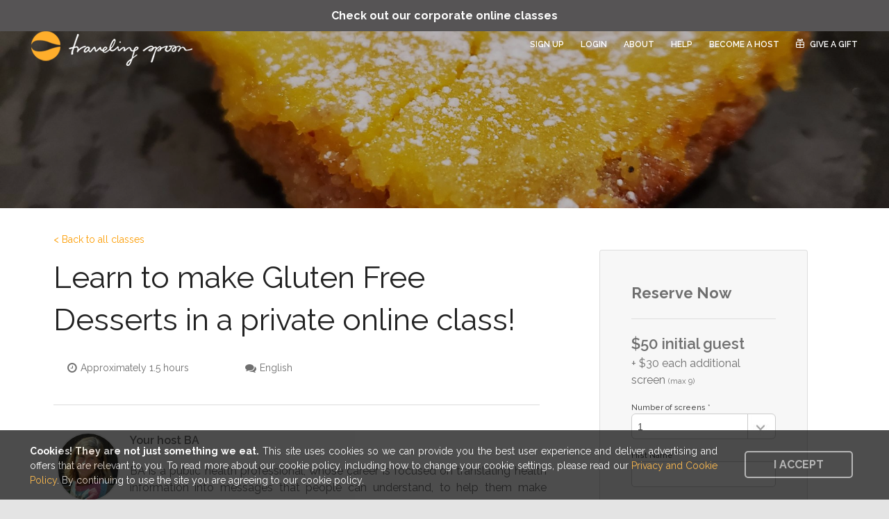

--- FILE ---
content_type: text/html; charset=utf-8
request_url: https://travelingspoon.com/onlinecookingclasses/glutenfree
body_size: 26981
content:
<!DOCTYPE html>
<html class='' lang='en' ng-app='traveling-spoon'>
<head>
<script async src='https://www.googletagmanager.com/gtag/js?id=G-B2ZD3W880Q'></script>
<script>window.dataLayer = window.dataLayer || []; function gtag(){dataLayer.push(arguments);} gtag('js', new Date()); gtag('config', 'G-B2ZD3W880Q');</script>

<script src='https://www.googleoptimize.com/optimize.js?id=OPT-NJHWTCK'></script>

<link href="https://www.travelingspoon.com/onlinecookingclasses/glutenfree" rel="canonical" />
<meta charset='utf-8'>
<meta content='width=device-width, initial-scale=1.0' name='viewport'>
<meta content='IE=edge' http-equiv='X-UA-Compatible'>
<script type="text/javascript">window.NREUM||(NREUM={});NREUM.info={"beacon":"bam.nr-data.net","errorBeacon":"bam.nr-data.net","licenseKey":"a195c25d73","applicationID":"8423929","transactionName":"el5XEkZeDwhVFBdfDkpFZglaXQoKVTlbWwBKQlwVG0ILC0c=","queueTime":0,"applicationTime":652,"agent":""}</script>
<script type="text/javascript">(window.NREUM||(NREUM={})).init={ajax:{deny_list:["bam.nr-data.net"]},feature_flags:["soft_nav"]};(window.NREUM||(NREUM={})).loader_config={licenseKey:"a195c25d73",applicationID:"8423929",browserID:"8423963"};;/*! For license information please see nr-loader-rum-1.308.0.min.js.LICENSE.txt */
(()=>{var e,t,r={163:(e,t,r)=>{"use strict";r.d(t,{j:()=>E});var n=r(384),i=r(1741);var a=r(2555);r(860).K7.genericEvents;const s="experimental.resources",o="register",c=e=>{if(!e||"string"!=typeof e)return!1;try{document.createDocumentFragment().querySelector(e)}catch{return!1}return!0};var d=r(2614),u=r(944),l=r(8122);const f="[data-nr-mask]",g=e=>(0,l.a)(e,(()=>{const e={feature_flags:[],experimental:{allow_registered_children:!1,resources:!1},mask_selector:"*",block_selector:"[data-nr-block]",mask_input_options:{color:!1,date:!1,"datetime-local":!1,email:!1,month:!1,number:!1,range:!1,search:!1,tel:!1,text:!1,time:!1,url:!1,week:!1,textarea:!1,select:!1,password:!0}};return{ajax:{deny_list:void 0,block_internal:!0,enabled:!0,autoStart:!0},api:{get allow_registered_children(){return e.feature_flags.includes(o)||e.experimental.allow_registered_children},set allow_registered_children(t){e.experimental.allow_registered_children=t},duplicate_registered_data:!1},browser_consent_mode:{enabled:!1},distributed_tracing:{enabled:void 0,exclude_newrelic_header:void 0,cors_use_newrelic_header:void 0,cors_use_tracecontext_headers:void 0,allowed_origins:void 0},get feature_flags(){return e.feature_flags},set feature_flags(t){e.feature_flags=t},generic_events:{enabled:!0,autoStart:!0},harvest:{interval:30},jserrors:{enabled:!0,autoStart:!0},logging:{enabled:!0,autoStart:!0},metrics:{enabled:!0,autoStart:!0},obfuscate:void 0,page_action:{enabled:!0},page_view_event:{enabled:!0,autoStart:!0},page_view_timing:{enabled:!0,autoStart:!0},performance:{capture_marks:!1,capture_measures:!1,capture_detail:!0,resources:{get enabled(){return e.feature_flags.includes(s)||e.experimental.resources},set enabled(t){e.experimental.resources=t},asset_types:[],first_party_domains:[],ignore_newrelic:!0}},privacy:{cookies_enabled:!0},proxy:{assets:void 0,beacon:void 0},session:{expiresMs:d.wk,inactiveMs:d.BB},session_replay:{autoStart:!0,enabled:!1,preload:!1,sampling_rate:10,error_sampling_rate:100,collect_fonts:!1,inline_images:!1,fix_stylesheets:!0,mask_all_inputs:!0,get mask_text_selector(){return e.mask_selector},set mask_text_selector(t){c(t)?e.mask_selector="".concat(t,",").concat(f):""===t||null===t?e.mask_selector=f:(0,u.R)(5,t)},get block_class(){return"nr-block"},get ignore_class(){return"nr-ignore"},get mask_text_class(){return"nr-mask"},get block_selector(){return e.block_selector},set block_selector(t){c(t)?e.block_selector+=",".concat(t):""!==t&&(0,u.R)(6,t)},get mask_input_options(){return e.mask_input_options},set mask_input_options(t){t&&"object"==typeof t?e.mask_input_options={...t,password:!0}:(0,u.R)(7,t)}},session_trace:{enabled:!0,autoStart:!0},soft_navigations:{enabled:!0,autoStart:!0},spa:{enabled:!0,autoStart:!0},ssl:void 0,user_actions:{enabled:!0,elementAttributes:["id","className","tagName","type"]}}})());var p=r(6154),m=r(9324);let h=0;const v={buildEnv:m.F3,distMethod:m.Xs,version:m.xv,originTime:p.WN},b={consented:!1},y={appMetadata:{},get consented(){return this.session?.state?.consent||b.consented},set consented(e){b.consented=e},customTransaction:void 0,denyList:void 0,disabled:!1,harvester:void 0,isolatedBacklog:!1,isRecording:!1,loaderType:void 0,maxBytes:3e4,obfuscator:void 0,onerror:void 0,ptid:void 0,releaseIds:{},session:void 0,timeKeeper:void 0,registeredEntities:[],jsAttributesMetadata:{bytes:0},get harvestCount(){return++h}},_=e=>{const t=(0,l.a)(e,y),r=Object.keys(v).reduce((e,t)=>(e[t]={value:v[t],writable:!1,configurable:!0,enumerable:!0},e),{});return Object.defineProperties(t,r)};var w=r(5701);const x=e=>{const t=e.startsWith("http");e+="/",r.p=t?e:"https://"+e};var R=r(7836),k=r(3241);const A={accountID:void 0,trustKey:void 0,agentID:void 0,licenseKey:void 0,applicationID:void 0,xpid:void 0},S=e=>(0,l.a)(e,A),T=new Set;function E(e,t={},r,s){let{init:o,info:c,loader_config:d,runtime:u={},exposed:l=!0}=t;if(!c){const e=(0,n.pV)();o=e.init,c=e.info,d=e.loader_config}e.init=g(o||{}),e.loader_config=S(d||{}),c.jsAttributes??={},p.bv&&(c.jsAttributes.isWorker=!0),e.info=(0,a.D)(c);const f=e.init,m=[c.beacon,c.errorBeacon];T.has(e.agentIdentifier)||(f.proxy.assets&&(x(f.proxy.assets),m.push(f.proxy.assets)),f.proxy.beacon&&m.push(f.proxy.beacon),e.beacons=[...m],function(e){const t=(0,n.pV)();Object.getOwnPropertyNames(i.W.prototype).forEach(r=>{const n=i.W.prototype[r];if("function"!=typeof n||"constructor"===n)return;let a=t[r];e[r]&&!1!==e.exposed&&"micro-agent"!==e.runtime?.loaderType&&(t[r]=(...t)=>{const n=e[r](...t);return a?a(...t):n})})}(e),(0,n.US)("activatedFeatures",w.B)),u.denyList=[...f.ajax.deny_list||[],...f.ajax.block_internal?m:[]],u.ptid=e.agentIdentifier,u.loaderType=r,e.runtime=_(u),T.has(e.agentIdentifier)||(e.ee=R.ee.get(e.agentIdentifier),e.exposed=l,(0,k.W)({agentIdentifier:e.agentIdentifier,drained:!!w.B?.[e.agentIdentifier],type:"lifecycle",name:"initialize",feature:void 0,data:e.config})),T.add(e.agentIdentifier)}},384:(e,t,r)=>{"use strict";r.d(t,{NT:()=>s,US:()=>u,Zm:()=>o,bQ:()=>d,dV:()=>c,pV:()=>l});var n=r(6154),i=r(1863),a=r(1910);const s={beacon:"bam.nr-data.net",errorBeacon:"bam.nr-data.net"};function o(){return n.gm.NREUM||(n.gm.NREUM={}),void 0===n.gm.newrelic&&(n.gm.newrelic=n.gm.NREUM),n.gm.NREUM}function c(){let e=o();return e.o||(e.o={ST:n.gm.setTimeout,SI:n.gm.setImmediate||n.gm.setInterval,CT:n.gm.clearTimeout,XHR:n.gm.XMLHttpRequest,REQ:n.gm.Request,EV:n.gm.Event,PR:n.gm.Promise,MO:n.gm.MutationObserver,FETCH:n.gm.fetch,WS:n.gm.WebSocket},(0,a.i)(...Object.values(e.o))),e}function d(e,t){let r=o();r.initializedAgents??={},t.initializedAt={ms:(0,i.t)(),date:new Date},r.initializedAgents[e]=t}function u(e,t){o()[e]=t}function l(){return function(){let e=o();const t=e.info||{};e.info={beacon:s.beacon,errorBeacon:s.errorBeacon,...t}}(),function(){let e=o();const t=e.init||{};e.init={...t}}(),c(),function(){let e=o();const t=e.loader_config||{};e.loader_config={...t}}(),o()}},782:(e,t,r)=>{"use strict";r.d(t,{T:()=>n});const n=r(860).K7.pageViewTiming},860:(e,t,r)=>{"use strict";r.d(t,{$J:()=>u,K7:()=>c,P3:()=>d,XX:()=>i,Yy:()=>o,df:()=>a,qY:()=>n,v4:()=>s});const n="events",i="jserrors",a="browser/blobs",s="rum",o="browser/logs",c={ajax:"ajax",genericEvents:"generic_events",jserrors:i,logging:"logging",metrics:"metrics",pageAction:"page_action",pageViewEvent:"page_view_event",pageViewTiming:"page_view_timing",sessionReplay:"session_replay",sessionTrace:"session_trace",softNav:"soft_navigations",spa:"spa"},d={[c.pageViewEvent]:1,[c.pageViewTiming]:2,[c.metrics]:3,[c.jserrors]:4,[c.spa]:5,[c.ajax]:6,[c.sessionTrace]:7,[c.softNav]:8,[c.sessionReplay]:9,[c.logging]:10,[c.genericEvents]:11},u={[c.pageViewEvent]:s,[c.pageViewTiming]:n,[c.ajax]:n,[c.spa]:n,[c.softNav]:n,[c.metrics]:i,[c.jserrors]:i,[c.sessionTrace]:a,[c.sessionReplay]:a,[c.logging]:o,[c.genericEvents]:"ins"}},944:(e,t,r)=>{"use strict";r.d(t,{R:()=>i});var n=r(3241);function i(e,t){"function"==typeof console.debug&&(console.debug("New Relic Warning: https://github.com/newrelic/newrelic-browser-agent/blob/main/docs/warning-codes.md#".concat(e),t),(0,n.W)({agentIdentifier:null,drained:null,type:"data",name:"warn",feature:"warn",data:{code:e,secondary:t}}))}},1687:(e,t,r)=>{"use strict";r.d(t,{Ak:()=>d,Ze:()=>f,x3:()=>u});var n=r(3241),i=r(7836),a=r(3606),s=r(860),o=r(2646);const c={};function d(e,t){const r={staged:!1,priority:s.P3[t]||0};l(e),c[e].get(t)||c[e].set(t,r)}function u(e,t){e&&c[e]&&(c[e].get(t)&&c[e].delete(t),p(e,t,!1),c[e].size&&g(e))}function l(e){if(!e)throw new Error("agentIdentifier required");c[e]||(c[e]=new Map)}function f(e="",t="feature",r=!1){if(l(e),!e||!c[e].get(t)||r)return p(e,t);c[e].get(t).staged=!0,g(e)}function g(e){const t=Array.from(c[e]);t.every(([e,t])=>t.staged)&&(t.sort((e,t)=>e[1].priority-t[1].priority),t.forEach(([t])=>{c[e].delete(t),p(e,t)}))}function p(e,t,r=!0){const s=e?i.ee.get(e):i.ee,c=a.i.handlers;if(!s.aborted&&s.backlog&&c){if((0,n.W)({agentIdentifier:e,type:"lifecycle",name:"drain",feature:t}),r){const e=s.backlog[t],r=c[t];if(r){for(let t=0;e&&t<e.length;++t)m(e[t],r);Object.entries(r).forEach(([e,t])=>{Object.values(t||{}).forEach(t=>{t[0]?.on&&t[0]?.context()instanceof o.y&&t[0].on(e,t[1])})})}}s.isolatedBacklog||delete c[t],s.backlog[t]=null,s.emit("drain-"+t,[])}}function m(e,t){var r=e[1];Object.values(t[r]||{}).forEach(t=>{var r=e[0];if(t[0]===r){var n=t[1],i=e[3],a=e[2];n.apply(i,a)}})}},1738:(e,t,r)=>{"use strict";r.d(t,{U:()=>g,Y:()=>f});var n=r(3241),i=r(9908),a=r(1863),s=r(944),o=r(5701),c=r(3969),d=r(8362),u=r(860),l=r(4261);function f(e,t,r,a){const f=a||r;!f||f[e]&&f[e]!==d.d.prototype[e]||(f[e]=function(){(0,i.p)(c.xV,["API/"+e+"/called"],void 0,u.K7.metrics,r.ee),(0,n.W)({agentIdentifier:r.agentIdentifier,drained:!!o.B?.[r.agentIdentifier],type:"data",name:"api",feature:l.Pl+e,data:{}});try{return t.apply(this,arguments)}catch(e){(0,s.R)(23,e)}})}function g(e,t,r,n,s){const o=e.info;null===r?delete o.jsAttributes[t]:o.jsAttributes[t]=r,(s||null===r)&&(0,i.p)(l.Pl+n,[(0,a.t)(),t,r],void 0,"session",e.ee)}},1741:(e,t,r)=>{"use strict";r.d(t,{W:()=>a});var n=r(944),i=r(4261);class a{#e(e,...t){if(this[e]!==a.prototype[e])return this[e](...t);(0,n.R)(35,e)}addPageAction(e,t){return this.#e(i.hG,e,t)}register(e){return this.#e(i.eY,e)}recordCustomEvent(e,t){return this.#e(i.fF,e,t)}setPageViewName(e,t){return this.#e(i.Fw,e,t)}setCustomAttribute(e,t,r){return this.#e(i.cD,e,t,r)}noticeError(e,t){return this.#e(i.o5,e,t)}setUserId(e,t=!1){return this.#e(i.Dl,e,t)}setApplicationVersion(e){return this.#e(i.nb,e)}setErrorHandler(e){return this.#e(i.bt,e)}addRelease(e,t){return this.#e(i.k6,e,t)}log(e,t){return this.#e(i.$9,e,t)}start(){return this.#e(i.d3)}finished(e){return this.#e(i.BL,e)}recordReplay(){return this.#e(i.CH)}pauseReplay(){return this.#e(i.Tb)}addToTrace(e){return this.#e(i.U2,e)}setCurrentRouteName(e){return this.#e(i.PA,e)}interaction(e){return this.#e(i.dT,e)}wrapLogger(e,t,r){return this.#e(i.Wb,e,t,r)}measure(e,t){return this.#e(i.V1,e,t)}consent(e){return this.#e(i.Pv,e)}}},1863:(e,t,r)=>{"use strict";function n(){return Math.floor(performance.now())}r.d(t,{t:()=>n})},1910:(e,t,r)=>{"use strict";r.d(t,{i:()=>a});var n=r(944);const i=new Map;function a(...e){return e.every(e=>{if(i.has(e))return i.get(e);const t="function"==typeof e?e.toString():"",r=t.includes("[native code]"),a=t.includes("nrWrapper");return r||a||(0,n.R)(64,e?.name||t),i.set(e,r),r})}},2555:(e,t,r)=>{"use strict";r.d(t,{D:()=>o,f:()=>s});var n=r(384),i=r(8122);const a={beacon:n.NT.beacon,errorBeacon:n.NT.errorBeacon,licenseKey:void 0,applicationID:void 0,sa:void 0,queueTime:void 0,applicationTime:void 0,ttGuid:void 0,user:void 0,account:void 0,product:void 0,extra:void 0,jsAttributes:{},userAttributes:void 0,atts:void 0,transactionName:void 0,tNamePlain:void 0};function s(e){try{return!!e.licenseKey&&!!e.errorBeacon&&!!e.applicationID}catch(e){return!1}}const o=e=>(0,i.a)(e,a)},2614:(e,t,r)=>{"use strict";r.d(t,{BB:()=>s,H3:()=>n,g:()=>d,iL:()=>c,tS:()=>o,uh:()=>i,wk:()=>a});const n="NRBA",i="SESSION",a=144e5,s=18e5,o={STARTED:"session-started",PAUSE:"session-pause",RESET:"session-reset",RESUME:"session-resume",UPDATE:"session-update"},c={SAME_TAB:"same-tab",CROSS_TAB:"cross-tab"},d={OFF:0,FULL:1,ERROR:2}},2646:(e,t,r)=>{"use strict";r.d(t,{y:()=>n});class n{constructor(e){this.contextId=e}}},2843:(e,t,r)=>{"use strict";r.d(t,{G:()=>a,u:()=>i});var n=r(3878);function i(e,t=!1,r,i){(0,n.DD)("visibilitychange",function(){if(t)return void("hidden"===document.visibilityState&&e());e(document.visibilityState)},r,i)}function a(e,t,r){(0,n.sp)("pagehide",e,t,r)}},3241:(e,t,r)=>{"use strict";r.d(t,{W:()=>a});var n=r(6154);const i="newrelic";function a(e={}){try{n.gm.dispatchEvent(new CustomEvent(i,{detail:e}))}catch(e){}}},3606:(e,t,r)=>{"use strict";r.d(t,{i:()=>a});var n=r(9908);a.on=s;var i=a.handlers={};function a(e,t,r,a){s(a||n.d,i,e,t,r)}function s(e,t,r,i,a){a||(a="feature"),e||(e=n.d);var s=t[a]=t[a]||{};(s[r]=s[r]||[]).push([e,i])}},3878:(e,t,r)=>{"use strict";function n(e,t){return{capture:e,passive:!1,signal:t}}function i(e,t,r=!1,i){window.addEventListener(e,t,n(r,i))}function a(e,t,r=!1,i){document.addEventListener(e,t,n(r,i))}r.d(t,{DD:()=>a,jT:()=>n,sp:()=>i})},3969:(e,t,r)=>{"use strict";r.d(t,{TZ:()=>n,XG:()=>o,rs:()=>i,xV:()=>s,z_:()=>a});const n=r(860).K7.metrics,i="sm",a="cm",s="storeSupportabilityMetrics",o="storeEventMetrics"},4234:(e,t,r)=>{"use strict";r.d(t,{W:()=>a});var n=r(7836),i=r(1687);class a{constructor(e,t){this.agentIdentifier=e,this.ee=n.ee.get(e),this.featureName=t,this.blocked=!1}deregisterDrain(){(0,i.x3)(this.agentIdentifier,this.featureName)}}},4261:(e,t,r)=>{"use strict";r.d(t,{$9:()=>d,BL:()=>o,CH:()=>g,Dl:()=>_,Fw:()=>y,PA:()=>h,Pl:()=>n,Pv:()=>k,Tb:()=>l,U2:()=>a,V1:()=>R,Wb:()=>x,bt:()=>b,cD:()=>v,d3:()=>w,dT:()=>c,eY:()=>p,fF:()=>f,hG:()=>i,k6:()=>s,nb:()=>m,o5:()=>u});const n="api-",i="addPageAction",a="addToTrace",s="addRelease",o="finished",c="interaction",d="log",u="noticeError",l="pauseReplay",f="recordCustomEvent",g="recordReplay",p="register",m="setApplicationVersion",h="setCurrentRouteName",v="setCustomAttribute",b="setErrorHandler",y="setPageViewName",_="setUserId",w="start",x="wrapLogger",R="measure",k="consent"},5289:(e,t,r)=>{"use strict";r.d(t,{GG:()=>s,Qr:()=>c,sB:()=>o});var n=r(3878),i=r(6389);function a(){return"undefined"==typeof document||"complete"===document.readyState}function s(e,t){if(a())return e();const r=(0,i.J)(e),s=setInterval(()=>{a()&&(clearInterval(s),r())},500);(0,n.sp)("load",r,t)}function o(e){if(a())return e();(0,n.DD)("DOMContentLoaded",e)}function c(e){if(a())return e();(0,n.sp)("popstate",e)}},5607:(e,t,r)=>{"use strict";r.d(t,{W:()=>n});const n=(0,r(9566).bz)()},5701:(e,t,r)=>{"use strict";r.d(t,{B:()=>a,t:()=>s});var n=r(3241);const i=new Set,a={};function s(e,t){const r=t.agentIdentifier;a[r]??={},e&&"object"==typeof e&&(i.has(r)||(t.ee.emit("rumresp",[e]),a[r]=e,i.add(r),(0,n.W)({agentIdentifier:r,loaded:!0,drained:!0,type:"lifecycle",name:"load",feature:void 0,data:e})))}},6154:(e,t,r)=>{"use strict";r.d(t,{OF:()=>c,RI:()=>i,WN:()=>u,bv:()=>a,eN:()=>l,gm:()=>s,mw:()=>o,sb:()=>d});var n=r(1863);const i="undefined"!=typeof window&&!!window.document,a="undefined"!=typeof WorkerGlobalScope&&("undefined"!=typeof self&&self instanceof WorkerGlobalScope&&self.navigator instanceof WorkerNavigator||"undefined"!=typeof globalThis&&globalThis instanceof WorkerGlobalScope&&globalThis.navigator instanceof WorkerNavigator),s=i?window:"undefined"!=typeof WorkerGlobalScope&&("undefined"!=typeof self&&self instanceof WorkerGlobalScope&&self||"undefined"!=typeof globalThis&&globalThis instanceof WorkerGlobalScope&&globalThis),o=Boolean("hidden"===s?.document?.visibilityState),c=/iPad|iPhone|iPod/.test(s.navigator?.userAgent),d=c&&"undefined"==typeof SharedWorker,u=((()=>{const e=s.navigator?.userAgent?.match(/Firefox[/\s](\d+\.\d+)/);Array.isArray(e)&&e.length>=2&&e[1]})(),Date.now()-(0,n.t)()),l=()=>"undefined"!=typeof PerformanceNavigationTiming&&s?.performance?.getEntriesByType("navigation")?.[0]?.responseStart},6389:(e,t,r)=>{"use strict";function n(e,t=500,r={}){const n=r?.leading||!1;let i;return(...r)=>{n&&void 0===i&&(e.apply(this,r),i=setTimeout(()=>{i=clearTimeout(i)},t)),n||(clearTimeout(i),i=setTimeout(()=>{e.apply(this,r)},t))}}function i(e){let t=!1;return(...r)=>{t||(t=!0,e.apply(this,r))}}r.d(t,{J:()=>i,s:()=>n})},6630:(e,t,r)=>{"use strict";r.d(t,{T:()=>n});const n=r(860).K7.pageViewEvent},7699:(e,t,r)=>{"use strict";r.d(t,{It:()=>a,KC:()=>o,No:()=>i,qh:()=>s});var n=r(860);const i=16e3,a=1e6,s="SESSION_ERROR",o={[n.K7.logging]:!0,[n.K7.genericEvents]:!1,[n.K7.jserrors]:!1,[n.K7.ajax]:!1}},7836:(e,t,r)=>{"use strict";r.d(t,{P:()=>o,ee:()=>c});var n=r(384),i=r(8990),a=r(2646),s=r(5607);const o="nr@context:".concat(s.W),c=function e(t,r){var n={},s={},u={},l=!1;try{l=16===r.length&&d.initializedAgents?.[r]?.runtime.isolatedBacklog}catch(e){}var f={on:p,addEventListener:p,removeEventListener:function(e,t){var r=n[e];if(!r)return;for(var i=0;i<r.length;i++)r[i]===t&&r.splice(i,1)},emit:function(e,r,n,i,a){!1!==a&&(a=!0);if(c.aborted&&!i)return;t&&a&&t.emit(e,r,n);var o=g(n);m(e).forEach(e=>{e.apply(o,r)});var d=v()[s[e]];d&&d.push([f,e,r,o]);return o},get:h,listeners:m,context:g,buffer:function(e,t){const r=v();if(t=t||"feature",f.aborted)return;Object.entries(e||{}).forEach(([e,n])=>{s[n]=t,t in r||(r[t]=[])})},abort:function(){f._aborted=!0,Object.keys(f.backlog).forEach(e=>{delete f.backlog[e]})},isBuffering:function(e){return!!v()[s[e]]},debugId:r,backlog:l?{}:t&&"object"==typeof t.backlog?t.backlog:{},isolatedBacklog:l};return Object.defineProperty(f,"aborted",{get:()=>{let e=f._aborted||!1;return e||(t&&(e=t.aborted),e)}}),f;function g(e){return e&&e instanceof a.y?e:e?(0,i.I)(e,o,()=>new a.y(o)):new a.y(o)}function p(e,t){n[e]=m(e).concat(t)}function m(e){return n[e]||[]}function h(t){return u[t]=u[t]||e(f,t)}function v(){return f.backlog}}(void 0,"globalEE"),d=(0,n.Zm)();d.ee||(d.ee=c)},8122:(e,t,r)=>{"use strict";r.d(t,{a:()=>i});var n=r(944);function i(e,t){try{if(!e||"object"!=typeof e)return(0,n.R)(3);if(!t||"object"!=typeof t)return(0,n.R)(4);const r=Object.create(Object.getPrototypeOf(t),Object.getOwnPropertyDescriptors(t)),a=0===Object.keys(r).length?e:r;for(let s in a)if(void 0!==e[s])try{if(null===e[s]){r[s]=null;continue}Array.isArray(e[s])&&Array.isArray(t[s])?r[s]=Array.from(new Set([...e[s],...t[s]])):"object"==typeof e[s]&&"object"==typeof t[s]?r[s]=i(e[s],t[s]):r[s]=e[s]}catch(e){r[s]||(0,n.R)(1,e)}return r}catch(e){(0,n.R)(2,e)}}},8362:(e,t,r)=>{"use strict";r.d(t,{d:()=>a});var n=r(9566),i=r(1741);class a extends i.W{agentIdentifier=(0,n.LA)(16)}},8374:(e,t,r)=>{r.nc=(()=>{try{return document?.currentScript?.nonce}catch(e){}return""})()},8990:(e,t,r)=>{"use strict";r.d(t,{I:()=>i});var n=Object.prototype.hasOwnProperty;function i(e,t,r){if(n.call(e,t))return e[t];var i=r();if(Object.defineProperty&&Object.keys)try{return Object.defineProperty(e,t,{value:i,writable:!0,enumerable:!1}),i}catch(e){}return e[t]=i,i}},9324:(e,t,r)=>{"use strict";r.d(t,{F3:()=>i,Xs:()=>a,xv:()=>n});const n="1.308.0",i="PROD",a="CDN"},9566:(e,t,r)=>{"use strict";r.d(t,{LA:()=>o,bz:()=>s});var n=r(6154);const i="xxxxxxxx-xxxx-4xxx-yxxx-xxxxxxxxxxxx";function a(e,t){return e?15&e[t]:16*Math.random()|0}function s(){const e=n.gm?.crypto||n.gm?.msCrypto;let t,r=0;return e&&e.getRandomValues&&(t=e.getRandomValues(new Uint8Array(30))),i.split("").map(e=>"x"===e?a(t,r++).toString(16):"y"===e?(3&a()|8).toString(16):e).join("")}function o(e){const t=n.gm?.crypto||n.gm?.msCrypto;let r,i=0;t&&t.getRandomValues&&(r=t.getRandomValues(new Uint8Array(e)));const s=[];for(var o=0;o<e;o++)s.push(a(r,i++).toString(16));return s.join("")}},9908:(e,t,r)=>{"use strict";r.d(t,{d:()=>n,p:()=>i});var n=r(7836).ee.get("handle");function i(e,t,r,i,a){a?(a.buffer([e],i),a.emit(e,t,r)):(n.buffer([e],i),n.emit(e,t,r))}}},n={};function i(e){var t=n[e];if(void 0!==t)return t.exports;var a=n[e]={exports:{}};return r[e](a,a.exports,i),a.exports}i.m=r,i.d=(e,t)=>{for(var r in t)i.o(t,r)&&!i.o(e,r)&&Object.defineProperty(e,r,{enumerable:!0,get:t[r]})},i.f={},i.e=e=>Promise.all(Object.keys(i.f).reduce((t,r)=>(i.f[r](e,t),t),[])),i.u=e=>"nr-rum-1.308.0.min.js",i.o=(e,t)=>Object.prototype.hasOwnProperty.call(e,t),e={},t="NRBA-1.308.0.PROD:",i.l=(r,n,a,s)=>{if(e[r])e[r].push(n);else{var o,c;if(void 0!==a)for(var d=document.getElementsByTagName("script"),u=0;u<d.length;u++){var l=d[u];if(l.getAttribute("src")==r||l.getAttribute("data-webpack")==t+a){o=l;break}}if(!o){c=!0;var f={296:"sha512-+MIMDsOcckGXa1EdWHqFNv7P+JUkd5kQwCBr3KE6uCvnsBNUrdSt4a/3/L4j4TxtnaMNjHpza2/erNQbpacJQA=="};(o=document.createElement("script")).charset="utf-8",i.nc&&o.setAttribute("nonce",i.nc),o.setAttribute("data-webpack",t+a),o.src=r,0!==o.src.indexOf(window.location.origin+"/")&&(o.crossOrigin="anonymous"),f[s]&&(o.integrity=f[s])}e[r]=[n];var g=(t,n)=>{o.onerror=o.onload=null,clearTimeout(p);var i=e[r];if(delete e[r],o.parentNode&&o.parentNode.removeChild(o),i&&i.forEach(e=>e(n)),t)return t(n)},p=setTimeout(g.bind(null,void 0,{type:"timeout",target:o}),12e4);o.onerror=g.bind(null,o.onerror),o.onload=g.bind(null,o.onload),c&&document.head.appendChild(o)}},i.r=e=>{"undefined"!=typeof Symbol&&Symbol.toStringTag&&Object.defineProperty(e,Symbol.toStringTag,{value:"Module"}),Object.defineProperty(e,"__esModule",{value:!0})},i.p="https://js-agent.newrelic.com/",(()=>{var e={374:0,840:0};i.f.j=(t,r)=>{var n=i.o(e,t)?e[t]:void 0;if(0!==n)if(n)r.push(n[2]);else{var a=new Promise((r,i)=>n=e[t]=[r,i]);r.push(n[2]=a);var s=i.p+i.u(t),o=new Error;i.l(s,r=>{if(i.o(e,t)&&(0!==(n=e[t])&&(e[t]=void 0),n)){var a=r&&("load"===r.type?"missing":r.type),s=r&&r.target&&r.target.src;o.message="Loading chunk "+t+" failed: ("+a+": "+s+")",o.name="ChunkLoadError",o.type=a,o.request=s,n[1](o)}},"chunk-"+t,t)}};var t=(t,r)=>{var n,a,[s,o,c]=r,d=0;if(s.some(t=>0!==e[t])){for(n in o)i.o(o,n)&&(i.m[n]=o[n]);if(c)c(i)}for(t&&t(r);d<s.length;d++)a=s[d],i.o(e,a)&&e[a]&&e[a][0](),e[a]=0},r=self["webpackChunk:NRBA-1.308.0.PROD"]=self["webpackChunk:NRBA-1.308.0.PROD"]||[];r.forEach(t.bind(null,0)),r.push=t.bind(null,r.push.bind(r))})(),(()=>{"use strict";i(8374);var e=i(8362),t=i(860);const r=Object.values(t.K7);var n=i(163);var a=i(9908),s=i(1863),o=i(4261),c=i(1738);var d=i(1687),u=i(4234),l=i(5289),f=i(6154),g=i(944),p=i(384);const m=e=>f.RI&&!0===e?.privacy.cookies_enabled;function h(e){return!!(0,p.dV)().o.MO&&m(e)&&!0===e?.session_trace.enabled}var v=i(6389),b=i(7699);class y extends u.W{constructor(e,t){super(e.agentIdentifier,t),this.agentRef=e,this.abortHandler=void 0,this.featAggregate=void 0,this.loadedSuccessfully=void 0,this.onAggregateImported=new Promise(e=>{this.loadedSuccessfully=e}),this.deferred=Promise.resolve(),!1===e.init[this.featureName].autoStart?this.deferred=new Promise((t,r)=>{this.ee.on("manual-start-all",(0,v.J)(()=>{(0,d.Ak)(e.agentIdentifier,this.featureName),t()}))}):(0,d.Ak)(e.agentIdentifier,t)}importAggregator(e,t,r={}){if(this.featAggregate)return;const n=async()=>{let n;await this.deferred;try{if(m(e.init)){const{setupAgentSession:t}=await i.e(296).then(i.bind(i,3305));n=t(e)}}catch(e){(0,g.R)(20,e),this.ee.emit("internal-error",[e]),(0,a.p)(b.qh,[e],void 0,this.featureName,this.ee)}try{if(!this.#t(this.featureName,n,e.init))return(0,d.Ze)(this.agentIdentifier,this.featureName),void this.loadedSuccessfully(!1);const{Aggregate:i}=await t();this.featAggregate=new i(e,r),e.runtime.harvester.initializedAggregates.push(this.featAggregate),this.loadedSuccessfully(!0)}catch(e){(0,g.R)(34,e),this.abortHandler?.(),(0,d.Ze)(this.agentIdentifier,this.featureName,!0),this.loadedSuccessfully(!1),this.ee&&this.ee.abort()}};f.RI?(0,l.GG)(()=>n(),!0):n()}#t(e,r,n){if(this.blocked)return!1;switch(e){case t.K7.sessionReplay:return h(n)&&!!r;case t.K7.sessionTrace:return!!r;default:return!0}}}var _=i(6630),w=i(2614),x=i(3241);class R extends y{static featureName=_.T;constructor(e){var t;super(e,_.T),this.setupInspectionEvents(e.agentIdentifier),t=e,(0,c.Y)(o.Fw,function(e,r){"string"==typeof e&&("/"!==e.charAt(0)&&(e="/"+e),t.runtime.customTransaction=(r||"http://custom.transaction")+e,(0,a.p)(o.Pl+o.Fw,[(0,s.t)()],void 0,void 0,t.ee))},t),this.importAggregator(e,()=>i.e(296).then(i.bind(i,3943)))}setupInspectionEvents(e){const t=(t,r)=>{t&&(0,x.W)({agentIdentifier:e,timeStamp:t.timeStamp,loaded:"complete"===t.target.readyState,type:"window",name:r,data:t.target.location+""})};(0,l.sB)(e=>{t(e,"DOMContentLoaded")}),(0,l.GG)(e=>{t(e,"load")}),(0,l.Qr)(e=>{t(e,"navigate")}),this.ee.on(w.tS.UPDATE,(t,r)=>{(0,x.W)({agentIdentifier:e,type:"lifecycle",name:"session",data:r})})}}class k extends e.d{constructor(e){var t;(super(),f.gm)?(this.features={},(0,p.bQ)(this.agentIdentifier,this),this.desiredFeatures=new Set(e.features||[]),this.desiredFeatures.add(R),(0,n.j)(this,e,e.loaderType||"agent"),t=this,(0,c.Y)(o.cD,function(e,r,n=!1){if("string"==typeof e){if(["string","number","boolean"].includes(typeof r)||null===r)return(0,c.U)(t,e,r,o.cD,n);(0,g.R)(40,typeof r)}else(0,g.R)(39,typeof e)},t),function(e){(0,c.Y)(o.Dl,function(t,r=!1){if("string"!=typeof t&&null!==t)return void(0,g.R)(41,typeof t);const n=e.info.jsAttributes["enduser.id"];r&&null!=n&&n!==t?(0,a.p)(o.Pl+"setUserIdAndResetSession",[t],void 0,"session",e.ee):(0,c.U)(e,"enduser.id",t,o.Dl,!0)},e)}(this),function(e){(0,c.Y)(o.nb,function(t){if("string"==typeof t||null===t)return(0,c.U)(e,"application.version",t,o.nb,!1);(0,g.R)(42,typeof t)},e)}(this),function(e){(0,c.Y)(o.d3,function(){e.ee.emit("manual-start-all")},e)}(this),function(e){(0,c.Y)(o.Pv,function(t=!0){if("boolean"==typeof t){if((0,a.p)(o.Pl+o.Pv,[t],void 0,"session",e.ee),e.runtime.consented=t,t){const t=e.features.page_view_event;t.onAggregateImported.then(e=>{const r=t.featAggregate;e&&!r.sentRum&&r.sendRum()})}}else(0,g.R)(65,typeof t)},e)}(this),this.run()):(0,g.R)(21)}get config(){return{info:this.info,init:this.init,loader_config:this.loader_config,runtime:this.runtime}}get api(){return this}run(){try{const e=function(e){const t={};return r.forEach(r=>{t[r]=!!e[r]?.enabled}),t}(this.init),n=[...this.desiredFeatures];n.sort((e,r)=>t.P3[e.featureName]-t.P3[r.featureName]),n.forEach(r=>{if(!e[r.featureName]&&r.featureName!==t.K7.pageViewEvent)return;if(r.featureName===t.K7.spa)return void(0,g.R)(67);const n=function(e){switch(e){case t.K7.ajax:return[t.K7.jserrors];case t.K7.sessionTrace:return[t.K7.ajax,t.K7.pageViewEvent];case t.K7.sessionReplay:return[t.K7.sessionTrace];case t.K7.pageViewTiming:return[t.K7.pageViewEvent];default:return[]}}(r.featureName).filter(e=>!(e in this.features));n.length>0&&(0,g.R)(36,{targetFeature:r.featureName,missingDependencies:n}),this.features[r.featureName]=new r(this)})}catch(e){(0,g.R)(22,e);for(const e in this.features)this.features[e].abortHandler?.();const t=(0,p.Zm)();delete t.initializedAgents[this.agentIdentifier]?.features,delete this.sharedAggregator;return t.ee.get(this.agentIdentifier).abort(),!1}}}var A=i(2843),S=i(782);class T extends y{static featureName=S.T;constructor(e){super(e,S.T),f.RI&&((0,A.u)(()=>(0,a.p)("docHidden",[(0,s.t)()],void 0,S.T,this.ee),!0),(0,A.G)(()=>(0,a.p)("winPagehide",[(0,s.t)()],void 0,S.T,this.ee)),this.importAggregator(e,()=>i.e(296).then(i.bind(i,2117))))}}var E=i(3969);class I extends y{static featureName=E.TZ;constructor(e){super(e,E.TZ),f.RI&&document.addEventListener("securitypolicyviolation",e=>{(0,a.p)(E.xV,["Generic/CSPViolation/Detected"],void 0,this.featureName,this.ee)}),this.importAggregator(e,()=>i.e(296).then(i.bind(i,9623)))}}new k({features:[R,T,I],loaderType:"lite"})})()})();</script>
<meta content='Gluten Free Desserts' name='description'>
<meta content='https://travelingspoon.com/onlinecookingclasses/glutenfree' property='og:url'>
<meta content='Traveling Spoon - Gluten Free Desserts' property='og:title'>
<meta content='Gluten Free Desserts' property='og:description'>
<meta content='https://d26oxw2p26xsun.cloudfront.net/assets/page/home/angsana_og-ece2a1faf13fb1884ad7fec0d1262044.jpg' property='og:image'>
<meta content='traveling' property='og:type'>
<meta content='en_US' property='og:locale'>
<meta content='TravelingSpoon' property='og:site_name'>
<meta content='traveling' property='type'>
<script src='https://cdn.amplitude.com/libs/analytics-browser-2.11.1-min.js.gz'></script>
<script src='https://cdn.amplitude.com/libs/plugin-session-replay-browser-1.8.0-min.js.gz'></script>
<script>window.amplitude.add(window.sessionReplay.plugin({sampleRate: 1}));window.amplitude.init('b5732311d5d5b24b81568c60db4eb06d', {"autocapture":{"elementInteractions":true}});</script>
<title>Traveling Spoon - Gluten Free Desserts</title>
<link href="https://d26oxw2p26xsun.cloudfront.net/assets/favicon-179d3323fca1ccb099f75853235827d9.ico" rel="shortcut icon" type="image/vnd.microsoft.icon" />
<link href="https://d26oxw2p26xsun.cloudfront.net/assets/application-5626d66d24c25148cda8f39f51f17c72.css" media="screen" rel="stylesheet" />

<meta content="authenticity_token" name="csrf-param" />
<meta content="ck4ZJzoQsxnoanIJQ4SlrKH8ETuKwPbaR4cHy0AYbhs=" name="csrf-token" />
<script>
  (function(i,s,o,g,r,a,m){i['GoogleAnalyticsObject']=r;i[r]=i[r]||function(){
  (i[r].q=i[r].q||[]).push(arguments)},i[r].l=1*new Date();a=s.createElement(o),
  m=s.getElementsByTagName(o)[0];a.async=1;a.src=g;m.parentNode.insertBefore(a,m)
  })(window,document,'script','//www.google-analytics.com/analytics.js','ga');
  
  ga('create', 'UA-27367553-1', 'auto');
  ga('send', 'pageview');
  ga('require', 'ecommerce');
  ga('require', 'ec');
  
  ga(function(tracker) {
    document.cookie = "GA_CLIENT_ID=" + tracker.get('clientId');
    document.cookie = "GA_REFERRER=" + tracker.get('referrer');
  });
  
  // https://developers.google.com/analytics/devguides/collection/analyticsjs/field-reference
  // https://developers.google.com/analytics/resources/concepts/gaConceptsTrackingOverview
  // https://www.semetis.com/en/resources/publications/google-tag-manager-power-tip-getting-the-utm-source
  // https://www.adviso.ca/en/blog/tech-en/forget-google-analytics-send-web-traffic-sources-crm/ - google tag manager - utmz
</script>

<script>
  (function(w,d,s,l,i){w[l]=w[l]||[];w[l].push({'gtm.start':new Date().getTime(),event:'gtm.js'});var f=d.getElementsByTagName(s)[0],j=d.createElement(s),dl=l!='dataLayer'?'&l='+l:'';j.async=true;j.src='https://www.googletagmanager.com/gtm.js?id='+i+dl;f.parentNode.insertBefore(j,f);})(window,document,'script','dataLayer','GTM-MN57W42');
</script>

<script>
  (function(h,o,t,j,a,r){
  h.hj=h.hj||function(){(h.hj.q=h.hj.q||[]).push(arguments)};
  h._hjSettings={hjid:608551,hjsv:5};
  a=o.getElementsByTagName('head')[0];
  r=o.createElement('script');r.async=1;
  r.src=t+h._hjSettings.hjid+j+h._hjSettings.hjsv;
  a.appendChild(r);
  })(window,document,'//static.hotjar.com/c/hotjar-','.js?sv=');
</script>

</head>
<body>
<div id='gdpr-banner'>
<div class='row'>
<div class='small-12 medium-9 large-10 columns'>
<strong>Cookies! They are not just something we eat.</strong>
This site uses cookies so we can provide you the best user experience and deliver advertising and offers that are relevant to you. To read more about our cookie policy, including how to change your cookie settings, please read our
<a href="https://www.travelingspoon.com/privacy-policy">Privacy and Cookie Policy</a>.
By continuing to use the site you are agreeing to our cookie policy.
</div>
<div class='small-12 medium-3 large-2 columns text-center'>
<a class="button wide light-grey fhp-button" href="#" id="gdpr-button">I accept</a>
</div>
</div>
</div>

<a href='/corporateonlineclasses'>
<div id='corporate-class'>
Check out our corporate online classes
</div>
</a>
<div class='off-canvas-wrap docs-wrap' data-offcanvas=''>
<section class='' id='header' sticky-nav=''>
<div class='corporate row wide' id='main-header'>
<div class='small-12 columns'>
<div id='logo'>
<a href="/"><img alt="Dark logo small" src="https://d26oxw2p26xsun.cloudfront.net/assets/header/dark-logo-small-2e5c08c67b244a369130078f649f07c6.png" />
</a></div>
<a class='right right-off-canvas-toggle menu-icon hide-for-medium-up'>
<div class='arrow'></div>
</a>
<nav class='right hide-for-small'>
<ul>
<li>
<a data-reveal-ajax='/signup?email_sign_up=false&amp;no_cache=1768670745' data-reveal-id='facebook_sign_up_modal' href='#'>
Sign Up
</a>
</li>
<li>
<a data-reveal-ajax='/signin?no_cache=1768670745' data-reveal-id='login_modal' href='#'>
Login
</a>
</li>
<li><a class="" href="/about">About</a></li>
<li><a class="" href="/support">Help</a></li>
<li><a class="" href="/become-host">Become a Host</a></li>
<li><a class="gift-nav" href="/gift_cards/new">Give a Gift</a></li>
</ul>
</nav>
</div>
<!-- - if !current_page?(hosts_path) -->
<!-- %li= link_to t('navigation.primary.reserve'), 'javascript:;', class: 'button secondary', reserve: true -->
<!-- - else -->
<!-- %li -->
<!-- .book-now -->
<!-- %div{"ng-controller" => "AutocompleteController as search"} -->
<!-- .small-12.columns -->
<!-- .input-container.text-center{"autocomplete" => "search.perform()"} -->
<!-- %input{id: 'Autocomplete', type: 'text', placeholder: t('search.destinations.placeholder'), "ng-model" => "search.options.fulltext"} -->
<!-- %input{type: 'submit', value: '', "search-trigger" => ""} -->
<!-- .results{"ng-if" => "search.results"} -->
<!-- %ul -->
<!-- %li.text-left{"ng-repeat" => "result in search.results.collection", "ng-click" => "search.autocomplete(result)"} -->
<!-- %strong> {{result.attributes.name}} -->
<!-- %span{"ng-if" => "result.type == 'Province'"}>, {{result.attributes.country.attributes.name}} -->
</div>
<div class='hide' id='promo-banner'>
<span></span>
</div>
</section>
<div aria-hidden='true' aria-labelledby='modalTitle' class='reveal-modal tiny' data-options="animation: 'fade'; animation_speed: 100;" data-reveal='' id='facebook_sign_up_modal' role='dialog'></div>
<div aria-hidden='true' aria-labelledby='modalTitle' class='reveal-modal tiny' data-options="animation: 'fade'; animation_speed: 100;" data-reveal='' id='login_modal' role='dialog'></div>
<div aria-hidden='true' aria-labelledby='modalTitle' class='reveal-modal tiny' data-options="animation: 'fade'; animation_speed: 100;" data-reveal='' id='email_sign_up_modal' role='dialog'></div>
<div aria-hidden='true' aria-labelledby='modalTitle' class='reveal-modal tiny' data-options="animation: 'fade'; animation_speed: 100;" data-reveal='' id='forgot_password_modal' role='dialog'></div>
<div aria-hidden='true' aria-labelledby='modalTitle' class='reveal-modal tiny' data-options="animation: 'fade'; animation_speed: 100;" data-reveal='' id='forgot_password_success_modal' role='dialog'>
<div class='row collapse'>
<div class='small-12 columns text-center space-bottom'>
<h4>
You will receive an email with instructions on how to reset your password in a few minutes.
</h4>
</div>
</div>
<div class='row collapse'>
<div class='small-12 columns text-center'>
<a class='close-reveal-modal button primary'>Close</a>
</div>
</div>
</div>


<div class='inner-wrap'>
<section class='main-section'>
<script src="https://d26oxw2p26xsun.cloudfront.net/assets/application-953ffef105008a39df7b0b353f65e9d4.js"></script>
<div id='host-online-cooking-classes' ng-controller='HostOnlineClassesController as hostOnlineClasses' ng-init='hostOnlineClasses.numberOfScreens = 1'>
<div class='smaller-image' id='hero' style="background-image: url('https://d1oh9y2nmj4y5b.cloudfront.net/uploads/host_online_class/main_photo/188/b1a90e84-1ae4-451a-8655-cde2b0e028b8.jpg');">
</div>
<div class='host-info'>
<div class='row wide white-bg'>
<div class='small-12 large-8 medium-8 columns content'>
<div class='private-class'>
<div class='row'>
<div class='small-12 columns' style='font-size: 14px; padding-bottom: 10px;'>
<a href="/onlinecookingclasses">&lt; Back to all classes</a>
</div>
</div>
<h1>Learn to make Gluten Free Desserts in a private online class!</h1>
<div class='row online-content'>
<div class='small-12 large-4 columns'>
<i class="fa fa-clock-o" style="color: #6f6f6f;"></i>
<span class='icon-description'>
Approximately 1.5 hours
</span>
</div>
<div class='small-12 large-4 columns end'>
<div class='icon'>
<i class="fa fa-comments" style="color: #6f6f6f;"></i>
<span class='icon-description'>
English
</span>
</div>
</div>
</div>
</div>
<hr>
<div class='row'>
<div id='about-host'>
<div class='row'>
<div class='small-12 medium-4 large-2 columns' style='text-align: center;'>
<img alt="8f6110b4 49ea 4019 b794 72a57d06ab1d" class="avatar" src="https://d1oh9y2nmj4y5b.cloudfront.net/uploads/user/avatar/13396/8f6110b4-49ea-4019-b794-72a57d06ab1d.jpg" />
</div>
<div class='small-12 medium-8 large-10 columns'>
<div class='row'>
<div class='host-name'>
Your host BA
</div>
</div>
<div class='row long-text' style='text-align: justify;'>
BA is a public health professional, whose career is focused on translating health information into messages that people can understand, to help them make healthier choices. Her cooking is also about creating healthier choices that are delicious and unique. BA is a passionate home cook and baker, who loves trying new and healthy recipes. She is well travelled and has lived in a few cities, so she loves mixing international flavors with local, seasonal produce. Also, accommodating dietary needs is her specialty! As she is lactose-free, her son is vegetarian, and many of her friends are gluten free. So, over the years, she has perfected many of her own, unique recipes to satisfy so many deferent palates. Apart from cooking and feeding friends and family, BA is an avid cyclist and loves to be active, doing just about anything she can do outside in any season. 
</div>
</div>
</div>
</div>
</div>
<hr>
<div class='description-content'>
<strong>Highlights</strong>
<ul>
<li>
Learn to make two gluten free desserts - chocolate torte and lemon bar
</li>
<li>
Private, one-on-one online instruction with a warm and friendly US native
</li>
<li>
Scheduled mutually at your convenience (host lives in Long Beach CA, USA (GMT-7))
</li>
<li>
Customization available for dietary restrictions or preferences
</li>
<li>
Recipes and ingredients list will be emailed in advance of class
</li>
<li>
Travel from your own home and learn new culinary traditions!
</li>
</ul>
</div>
<div class='description-content'>
<strong>What will you cook together</strong>
<ul>
<li>
Decadent Chocolate Torte
</li>
<li>
Sweet and Tart Lemon Bars
</li>
</ul>
</div>
<div class='description-content'>
<strong>Ingredients</strong>
<details>
<summary style='color: #FFAE2B;'>See Full Ingredient List</summary>
<ul>
<li>
1 tablespoon unsweetened cocoa powder
</li>
<li>
10 ounces bittersweet chocolate (finely chopped)
</li>
<li>
¾ cup (6 ounces) butter (cut into pieces)(can substitute with coconut oil for dairy-free)
</li>
<li>
5 large egg yolks
</li>
<li>
3 large egg whites
</li>
<li>
¼ cup sugar + 2 tablespoons sugar
</li>
<li>
1 tablespoon brewed espresso 
</li>
<li>
1 teaspoon vanilla
</li>
<li>
Pinch of salt
</li>
<li>
½ cup butter (cut into 4 pieces)(can substitute with coconut oil for dairy-free)
</li>
<li>
8 ounces bittersweet chocolate (finely chopped)
</li>
<li>
2 tablespoons honey
</li>
<li>
2 ½ cups almond four
</li>
<li>
¼ cup brown sugar
</li>
<li>
¼ cup butter (melted)
</li>
<li>
1 large egg
</li>
<li>
½ teaspoon vanilla
</li>
<li>
¾ cup sugar
</li>
<li>
2 tablespoons coconut (or almond) flour
</li>
<li>
2 teaspoon cream of tartar
</li>
<li>
¼ teaspoon salt
</li>
<li>
3 large eggs + 3 egg yolks
</li>
<li>
2 teaspoons grated lemon zest
</li>
<li>
2/3 cups lemon juice
</li>
<li>
4 tablespoons of butter cut into pieces
</li>
</ul>
</details>
</div>
<hr>
<div class='row' style='margin-bottom: 40px;'>
<div class='small-12 columns'>
<div id='about-host' style='margin: 0px; padding-top: 0px;'>
<div class='headline'>Gallery</div>
</div>
</div>
<div id='photo-list-display'>
<div class='small-12 medium-3 columns'>
<a class='clicked-image' data-id='https://d1oh9y2nmj4y5b.cloudfront.net/uploads/photo/filename/12406/8-Market_Soup_ingredients.jpg' data-reveal-id='host-image-modal' href='javascript:;'>
<img alt="8 market soup ingredients" class="host-image-display" src="https://d1oh9y2nmj4y5b.cloudfront.net/uploads/photo/filename/12406/8-Market_Soup_ingredients.jpg" />
</a>
</div>
<div class='small-12 medium-3 columns'>
<a class='clicked-image' data-id='https://d1oh9y2nmj4y5b.cloudfront.net/uploads/photo/filename/12408/1-successful_trip_to_the_farmers_market.jpg' data-reveal-id='host-image-modal' href='javascript:;'>
<img alt="1 successful trip to the farmers market" class="host-image-display" src="https://d1oh9y2nmj4y5b.cloudfront.net/uploads/photo/filename/12408/1-successful_trip_to_the_farmers_market.jpg" />
</a>
</div>
<div class='small-12 medium-3 columns'>
<a class='clicked-image' data-id='https://d1oh9y2nmj4y5b.cloudfront.net/uploads/photo/filename/12437/5-making_lemon_bars.jpg' data-reveal-id='host-image-modal' href='javascript:;'>
<img alt="5 making lemon bars" class="host-image-display" src="https://d1oh9y2nmj4y5b.cloudfront.net/uploads/photo/filename/12437/5-making_lemon_bars.jpg" />
</a>
</div>
<div class='small-12 medium-3 columns'>
<a class='clicked-image' data-id='https://d1oh9y2nmj4y5b.cloudfront.net/uploads/photo/filename/12438/10-melting_chocolate_in_double_boiler.jpg' data-reveal-id='host-image-modal' href='javascript:;'>
<img alt="10 melting chocolate in double boiler" class="host-image-display" src="https://d1oh9y2nmj4y5b.cloudfront.net/uploads/photo/filename/12438/10-melting_chocolate_in_double_boiler.jpg" />
</a>
</div>
</div>
</div>
<hr>
<div class='row'>
<div class='small-12 columns'>
<div id='about-host' style='margin: 0px; padding-top: 0px;'>
<div class='headline'>Online Class Reviews</div>
</div>
</div>
</div>
</div>
<div class='small-12 large-3 medium-4 columns end right-content'>
<div class='row wide reservation-box'>
<div class='how-it-works'>
<div class='small-12 medium-12 columns'>
<div id='price-title' style='font-size: 22px !important; text-align: left !important; font-weight: bold !important;'>
Reserve Now
</div>
<hr>
<div id='price-title'>
$50 initial guest
</div>
<div id='price-subtitle'>
+ $30 each additional screen
<span>(max 9)</span>
</div>
</div>
<div class='small-12 medium-12 columns'>
<form accept-charset="UTF-8" action="/onlinecookingclasses/new_request" method="post"><div style="display:none"><input name="utf8" type="hidden" value="&#x2713;" /><input name="authenticity_token" type="hidden" value="ck4ZJzoQsxnoanIJQ4SlrKH8ETuKwPbaR4cHy0AYbhs=" /></div><input id="new_online_class_request_host_online_class_id" name="new_online_class_request[host_online_class_id]" type="hidden" value="188" />
<div class='row'>
<div class='small-12 medium-12 columns'>
<label for="number_of_screens">Number of screens *</label>
<select id="new_online_class_request_number_of_screens" name="new_online_class_request[number_of_screens]" ng-init="hostOnlineClasses.numberOfScreens=1" ng-model="hostOnlineClasses.numberOfScreens"><option selected="selected" value="1">1</option>
<option value="2">2</option>
<option value="3">3</option>
<option value="4">4</option>
<option value="5">5</option>
<option value="6">6</option>
<option value="7">7</option>
<option value="8">8</option>
<option value="9">9</option>
<option value="10">10</option></select>
</div>
</div>
<div class='row'>
<div class='small-12 medium-12 columns'>
<label for="first_name">First Name *</label>
<input id="new_online_class_request_first_name" name="new_online_class_request[first_name]" required="required" type="text" />
</div>
</div>
<div class='row'>
<div class='small-12 medium-12 columns'>
<label for="last_name">Last Name *</label>
<input id="new_online_class_request_last_name" name="new_online_class_request[last_name]" required="required" type="text" />
</div>
</div>
<div class='row'>
<div class='small-12 medium-12 columns'>
<label for="email">Email Address *</label>
<input id="new_online_class_request_email" name="new_online_class_request[email]" required="required" type="email" />
</div>
</div>
<div class='row'>
<div class='small-12 medium-12 columns'>
<label for="confirmed_email">Confirm Email Address *</label>
<input id="new_online_class_request_confirmed_email" name="new_online_class_request[confirmed_email]" required="required" type="email" />
</div>
</div>
<div class='row ng-cloak' ng-show='!host_online_classes.guest_1 &amp;&amp; hostOnlineClasses.numberOfScreens &gt; 1'>
<div class='small-12 columns'>
<div class='additional' ng-click='host_online_classes.guest_1 = true;'>
+ ADDITIONAL GUEST SCREEN DETAILS
</div>
</div>
</div>
<div class='ng-cloak' ng-show='host_online_classes.guest_1 &amp;&amp; hostOnlineClasses.numberOfScreens &gt; 1'>
<div class='row'>
<div class='small-12 medium-12 columns'>
<label for='name_1'>Name</label>
<input id='name_1' name='new_online_class_request[online_class_guests_attributes][17686707451][name]' type='text'>
<a class='remove_email' name='guest_1_name' ng-click='host_online_classes.guest_1 = false'>x</a>
</div>
</div>
<div class='row'>
<div class='small-12 medium-12 columns'>
<label for='email_1'>Email</label>
<input id='email_1' name='new_online_class_request[online_class_guests_attributes][17686707451][email]' type='email'>
<a class='remove_email' name='guest_1_email' ng-click='host_online_classes.guest_1 = false'>x</a>
</div>
</div>
<div class='row' ng-show='!host_online_classes.guest_2 &amp;&amp; hostOnlineClasses.numberOfScreens &gt; 2'>
<div class='small-12 columns'>
<div class='additional' ng-click='host_online_classes.guest_2 = true'>
+ ADDITIONAL GUEST SCREEN DETAILS
</div>
</div>
</div>
</div>
<div class='ng-cloak' ng-show='host_online_classes.guest_2 &amp;&amp; hostOnlineClasses.numberOfScreens &gt; 2'>
<div class='row'>
<div class='small-12 medium-12 columns'>
<label for='name_2'>Name</label>
<input id='name_2' name='new_online_class_request[online_class_guests_attributes][17686707452][name]' type='text'>
<a class='remove_email' name='guest_2_name' ng-click='host_online_classes.guest_2 = false'>x</a>
</div>
</div>
<div class='row'>
<div class='small-12 medium-12 columns'>
<label for='email_2'>Email</label>
<input id='email_2' name='new_online_class_request[online_class_guests_attributes][17686707452][email]' type='email'>
<a class='remove_email' name='guest_2_email' ng-click='host_online_classes.guest_2 = false'>x</a>
</div>
</div>
<div class='row' ng-show='!host_online_classes.guest_3 &amp;&amp; hostOnlineClasses.numberOfScreens &gt; 3'>
<div class='small-12 columns'>
<div class='additional' ng-click='host_online_classes.guest_3 = true'>
+ ADDITIONAL GUEST SCREEN DETAILS
</div>
</div>
</div>
</div>
<div class='ng-cloak' ng-show='host_online_classes.guest_3 &amp;&amp; hostOnlineClasses.numberOfScreens &gt; 3'>
<div class='row'>
<div class='small-12 medium-12 columns'>
<label for='name_3'>Name</label>
<input id='name_3' name='new_online_class_request[online_class_guests_attributes][17686707453][name]' type='text'>
<a class='remove_email' name='guest_3_name' ng-click='host_online_classes.guest_3 = false'>x</a>
</div>
</div>
<div class='row'>
<div class='small-12 medium-12 columns'>
<label for='email_3'>Email</label>
<input id='email_3' name='new_online_class_request[online_class_guests_attributes][17686707453][email]' type='email'>
<a class='remove_email' name='guest_3_email' ng-click='host_online_classes.guest_3 = false'>x</a>
</div>
</div>
<div class='row' ng-show='!host_online_classes.guest_4 &amp;&amp; hostOnlineClasses.numberOfScreens &gt; 4'>
<div class='small-12 columns'>
<div class='additional' ng-click='host_online_classes.guest_4 = true'>
+ ADDITIONAL GUEST SCREEN DETAILS
</div>
</div>
</div>
</div>
<div class='ng-cloak' ng-show='host_online_classes.guest_4 &amp;&amp; hostOnlineClasses.numberOfScreens &gt; 4'>
<div class='row'>
<div class='small-12 medium-12 columns'>
<label for='name_4'>Name</label>
<input id='name_4' name='new_online_class_request[online_class_guests_attributes][17686707454][name]' type='text'>
<a class='remove_email' name='guest_4_name' ng-click='host_online_classes.guest_4 = false'>x</a>
</div>
</div>
<div class='row'>
<div class='small-12 medium-12 columns'>
<label for='email_4'>Email</label>
<input id='email_4' name='new_online_class_request[online_class_guests_attributes][17686707454][email]' type='email'>
<a class='remove_email' name='guest_4_email' ng-click='host_online_classes.guest_4 = false'>x</a>
</div>
</div>
<div class='row' ng-show='!host_online_classes.guest_5 &amp;&amp; hostOnlineClasses.numberOfScreens &gt; 5'>
<div class='small-12 columns'>
<div class='additional' ng-click='host_online_classes.guest_5 = true'>
+ ADDITIONAL GUEST SCREEN DETAILS
</div>
</div>
</div>
</div>
<div class='ng-cloak' ng-show='host_online_classes.guest_5 &amp;&amp; hostOnlineClasses.numberOfScreens &gt; 5'>
<div class='row'>
<div class='small-12 medium-12 columns'>
<label for='name_5'>Name</label>
<input id='name_5' name='new_online_class_request[online_class_guests_attributes][17686707455][name]' type='text'>
<a class='remove_email' name='guest_5_name' ng-click='host_online_classes.guest_5 = false'>x</a>
</div>
</div>
<div class='row'>
<div class='small-12 medium-12 columns'>
<label for='email_5'>Email</label>
<input id='email_5' name='new_online_class_request[online_class_guests_attributes][17686707455][email]' type='email'>
<a class='remove_email' name='guest_5_email' ng-click='host_online_classes.guest_5 = false'>x</a>
</div>
</div>
<div class='row' ng-show='!host_online_classes.guest_6 &amp;&amp; hostOnlineClasses.numberOfScreens &gt; 6'>
<div class='small-12 columns'>
<div class='additional' ng-click='host_online_classes.guest_6 = true'>
+ ADDITIONAL GUEST SCREEN DETAILS
</div>
</div>
</div>
</div>
<div class='ng-cloak' ng-show='host_online_classes.guest_6 &amp;&amp; hostOnlineClasses.numberOfScreens &gt; 6'>
<div class='row'>
<div class='small-12 medium-12 columns'>
<label for='name_6'>Name</label>
<input id='name_6' name='new_online_class_request[online_class_guests_attributes][17686707456][name]' type='text'>
<a class='remove_email' name='guest_6_name' ng-click='host_online_classes.guest_6 = false'>x</a>
</div>
</div>
<div class='row'>
<div class='small-12 medium-12 columns'>
<label for='email_6'>Email</label>
<input id='email_6' name='new_online_class_request[online_class_guests_attributes][17686707456][email]' type='email'>
<a class='remove_email' name='guest_6_email' ng-click='host_online_classes.guest_6 = false'>x</a>
</div>
</div>
<div class='row' ng-show='!host_online_classes.guest_7 &amp;&amp; hostOnlineClasses.numberOfScreens &gt; 7'>
<div class='small-12 columns'>
<div class='additional' ng-click='host_online_classes.guest_7 = true'>
+ ADDITIONAL GUEST SCREEN DETAILS
</div>
</div>
</div>
</div>
<div class='row'>
<div class='small-12 medium-12 columns'>
<label for="dietary_restrictions">Dietary Restrictions or Special Requests</label>
<input id="new_online_class_request_dietary_restrictions" name="new_online_class_request[dietary_restrictions]" type="text" />
</div>
</div>
<div class='row online-classes-datepicker'>
<div class='small-12 medium-12 columns'>
<label for="date_1">Preferred Date *</label>
<input autocomplete="off" id="new_online_class_request_date_1" name="new_online_class_request[date_1]" required="required" type="text" ui-date="hostOnlineClasses.classesDateOptions" value="" />
</div>
</div>
<div class='row'>
<div class='small-12 columns'>
<label for="time_zone">Time Zone *</label>
</div>
<div class='small-12 columns'>
<select id="new_online_class_request_time_zone" name="new_online_class_request[time_zone]"><option value=""></option>
<option value="American Samoa">(GMT-11:00) American Samoa</option>
<option value="International Date Line West">(GMT-11:00) International Date Line West</option>
<option value="Midway Island">(GMT-11:00) Midway Island</option>
<option value="Samoa">(GMT-11:00) Samoa</option>
<option value="Hawaii">(GMT-10:00) Hawaii</option>
<option value="Alaska">(GMT-09:00) Alaska</option>
<option value="Pacific Time (US &amp; Canada)">(GMT-08:00) Pacific Time (US &amp; Canada)</option>
<option value="Tijuana">(GMT-08:00) Tijuana</option>
<option value="Arizona">(GMT-07:00) Arizona</option>
<option value="Chihuahua">(GMT-07:00) Chihuahua</option>
<option value="Mazatlan">(GMT-07:00) Mazatlan</option>
<option value="Mountain Time (US &amp; Canada)">(GMT-07:00) Mountain Time (US &amp; Canada)</option>
<option value="America/Mexico_City">(GMT-06:00) America/Mexico_City</option>
<option value="Central America">(GMT-06:00) Central America</option>
<option value="Central Time (US &amp; Canada)">(GMT-06:00) Central Time (US &amp; Canada)</option>
<option value="Guadalajara">(GMT-06:00) Guadalajara</option>
<option value="Mexico City">(GMT-06:00) Mexico City</option>
<option value="Monterrey">(GMT-06:00) Monterrey</option>
<option value="Saskatchewan">(GMT-06:00) Saskatchewan</option>
<option value="America/New_York">(GMT-05:00) America/New_York</option>
<option value="Bogota">(GMT-05:00) Bogota</option>
<option value="Eastern Time (US &amp; Canada)">(GMT-05:00) Eastern Time (US &amp; Canada)</option>
<option value="Indiana (East)">(GMT-05:00) Indiana (East)</option>
<option value="Lima">(GMT-05:00) Lima</option>
<option value="Quito">(GMT-05:00) Quito</option>
<option value="America/Puerto_Rico">(GMT-04:00) America/Puerto_Rico</option>
<option value="Atlantic Time (Canada)">(GMT-04:00) Atlantic Time (Canada)</option>
<option value="Caracas">(GMT-04:00) Caracas</option>
<option value="Georgetown">(GMT-04:00) Georgetown</option>
<option value="La Paz">(GMT-04:00) La Paz</option>
<option value="Santiago">(GMT-04:00) Santiago</option>
<option value="Newfoundland">(GMT-03:30) Newfoundland</option>
<option value="Brasilia">(GMT-03:00) Brasilia</option>
<option value="Buenos Aires">(GMT-03:00) Buenos Aires</option>
<option value="Greenland">(GMT-03:00) Greenland</option>
<option value="Montevideo">(GMT-03:00) Montevideo</option>
<option value="Mid-Atlantic">(GMT-02:00) Mid-Atlantic</option>
<option value="Azores">(GMT-01:00) Azores</option>
<option value="Cape Verde Is.">(GMT-01:00) Cape Verde Is.</option>
<option value="Dublin">(GMT-01:00) Dublin</option>
<option value="Africa/Accra">(GMT+00:00) Africa/Accra</option>
<option value="Edinburgh">(GMT+00:00) Edinburgh</option>
<option value="Lisbon">(GMT+00:00) Lisbon</option>
<option value="London">(GMT+00:00) London</option>
<option value="Monrovia">(GMT+00:00) Monrovia</option>
<option value="UTC">(GMT+00:00) UTC</option>
<option value="Amsterdam">(GMT+01:00) Amsterdam</option>
<option value="Belgrade">(GMT+01:00) Belgrade</option>
<option value="Berlin">(GMT+01:00) Berlin</option>
<option value="Bern">(GMT+01:00) Bern</option>
<option value="Bratislava">(GMT+01:00) Bratislava</option>
<option value="Brussels">(GMT+01:00) Brussels</option>
<option value="Budapest">(GMT+01:00) Budapest</option>
<option value="Casablanca">(GMT+01:00) Casablanca</option>
<option value="Copenhagen">(GMT+01:00) Copenhagen</option>
<option value="Europe/Amsterdam">(GMT+01:00) Europe/Amsterdam</option>
<option value="Europe/Madrid">(GMT+01:00) Europe/Madrid</option>
<option value="Europe/Rome">(GMT+01:00) Europe/Rome</option>
<option value="Ljubljana">(GMT+01:00) Ljubljana</option>
<option value="Madrid">(GMT+01:00) Madrid</option>
<option value="Paris">(GMT+01:00) Paris</option>
<option value="Prague">(GMT+01:00) Prague</option>
<option value="Rome">(GMT+01:00) Rome</option>
<option value="Sarajevo">(GMT+01:00) Sarajevo</option>
<option value="Skopje">(GMT+01:00) Skopje</option>
<option value="Stockholm">(GMT+01:00) Stockholm</option>
<option value="Vienna">(GMT+01:00) Vienna</option>
<option value="Warsaw">(GMT+01:00) Warsaw</option>
<option value="West Central Africa">(GMT+01:00) West Central Africa</option>
<option value="Zagreb">(GMT+01:00) Zagreb</option>
<option value="Asia/Amman">(GMT+02:00) Asia/Amman</option>
<option value="Athens">(GMT+02:00) Athens</option>
<option value="Bucharest">(GMT+02:00) Bucharest</option>
<option value="Cairo">(GMT+02:00) Cairo</option>
<option value="Harare">(GMT+02:00) Harare</option>
<option value="Helsinki">(GMT+02:00) Helsinki</option>
<option value="Jerusalem">(GMT+02:00) Jerusalem</option>
<option value="Kyiv">(GMT+02:00) Kyiv</option>
<option value="Pretoria">(GMT+02:00) Pretoria</option>
<option value="Riga">(GMT+02:00) Riga</option>
<option value="Sofia">(GMT+02:00) Sofia</option>
<option value="Tallinn">(GMT+02:00) Tallinn</option>
<option value="Vilnius">(GMT+02:00) Vilnius</option>
<option value="Baghdad">(GMT+03:00) Baghdad</option>
<option value="Istanbul">(GMT+03:00) Istanbul</option>
<option value="Kuwait">(GMT+03:00) Kuwait</option>
<option value="Minsk">(GMT+03:00) Minsk</option>
<option value="Moscow">(GMT+03:00) Moscow</option>
<option value="Nairobi">(GMT+03:00) Nairobi</option>
<option value="Riyadh">(GMT+03:00) Riyadh</option>
<option value="St. Petersburg">(GMT+03:00) St. Petersburg</option>
<option value="Volgograd">(GMT+03:00) Volgograd</option>
<option value="Tehran">(GMT+03:30) Tehran</option>
<option value="Abu Dhabi">(GMT+04:00) Abu Dhabi</option>
<option value="Baku">(GMT+04:00) Baku</option>
<option value="Muscat">(GMT+04:00) Muscat</option>
<option value="Tbilisi">(GMT+04:00) Tbilisi</option>
<option value="Yerevan">(GMT+04:00) Yerevan</option>
<option value="Kabul">(GMT+04:30) Kabul</option>
<option value="Ekaterinburg">(GMT+05:00) Ekaterinburg</option>
<option value="Islamabad">(GMT+05:00) Islamabad</option>
<option value="Karachi">(GMT+05:00) Karachi</option>
<option value="Tashkent">(GMT+05:00) Tashkent</option>
<option value="Asia/Calcutta">(GMT+05:30) Asia/Calcutta</option>
<option value="Chennai">(GMT+05:30) Chennai</option>
<option value="Kolkata">(GMT+05:30) Kolkata</option>
<option value="Mumbai">(GMT+05:30) Mumbai</option>
<option value="New Delhi">(GMT+05:30) New Delhi</option>
<option value="Sri Jayawardenepura">(GMT+05:30) Sri Jayawardenepura</option>
<option value="Kathmandu">(GMT+05:45) Kathmandu</option>
<option value="Almaty">(GMT+06:00) Almaty</option>
<option value="Astana">(GMT+06:00) Astana</option>
<option value="Dhaka">(GMT+06:00) Dhaka</option>
<option value="Urumqi">(GMT+06:00) Urumqi</option>
<option value="Rangoon">(GMT+06:30) Rangoon</option>
<option value="Bangkok">(GMT+07:00) Bangkok</option>
<option value="Hanoi">(GMT+07:00) Hanoi</option>
<option value="Jakarta">(GMT+07:00) Jakarta</option>
<option value="Krasnoyarsk">(GMT+07:00) Krasnoyarsk</option>
<option value="Novosibirsk">(GMT+07:00) Novosibirsk</option>
<option value="Asia/Shanghai">(GMT+08:00) Asia/Shanghai</option>
<option value="Beijing">(GMT+08:00) Beijing</option>
<option value="Chongqing">(GMT+08:00) Chongqing</option>
<option value="Hong Kong">(GMT+08:00) Hong Kong</option>
<option value="Irkutsk">(GMT+08:00) Irkutsk</option>
<option value="Kuala Lumpur">(GMT+08:00) Kuala Lumpur</option>
<option value="Perth">(GMT+08:00) Perth</option>
<option value="Singapore">(GMT+08:00) Singapore</option>
<option value="Taipei">(GMT+08:00) Taipei</option>
<option value="Ulaanbaatar">(GMT+08:00) Ulaanbaatar</option>
<option value="Asia/Tokyo">(GMT+09:00) Asia/Tokyo</option>
<option value="Osaka">(GMT+09:00) Osaka</option>
<option value="Sapporo">(GMT+09:00) Sapporo</option>
<option value="Seoul">(GMT+09:00) Seoul</option>
<option value="Tokyo">(GMT+09:00) Tokyo</option>
<option value="Yakutsk">(GMT+09:00) Yakutsk</option>
<option value="Adelaide">(GMT+09:30) Adelaide</option>
<option value="Darwin">(GMT+09:30) Darwin</option>
<option value="Brisbane">(GMT+10:00) Brisbane</option>
<option value="Canberra">(GMT+10:00) Canberra</option>
<option value="Guam">(GMT+10:00) Guam</option>
<option value="Hobart">(GMT+10:00) Hobart</option>
<option value="Melbourne">(GMT+10:00) Melbourne</option>
<option value="Port Moresby">(GMT+10:00) Port Moresby</option>
<option value="Sydney">(GMT+10:00) Sydney</option>
<option value="Vladivostok">(GMT+10:00) Vladivostok</option>
<option value="Magadan">(GMT+11:00) Magadan</option>
<option value="New Caledonia">(GMT+11:00) New Caledonia</option>
<option value="Solomon Is.">(GMT+11:00) Solomon Is.</option>
<option value="Auckland">(GMT+12:00) Auckland</option>
<option value="Fiji">(GMT+12:00) Fiji</option>
<option value="Kamchatka">(GMT+12:00) Kamchatka</option>
<option value="Marshall Is.">(GMT+12:00) Marshall Is.</option>
<option value="Wellington">(GMT+12:00) Wellington</option>
<option value="Chatham Is.">(GMT+12:45) Chatham Is.</option>
<option value="Nuku&#39;alofa">(GMT+13:00) Nuku&#39;alofa</option>
<option value="Tokelau Is.">(GMT+13:00) Tokelau Is.</option></select>
</div>
</div>
<div class='row'>
<div class='small-12 columns'>
<label for="time_1">Preferred Time *</label>
</div>
<div class='small-12 medium-12 large-12 columns'>
<select id="new_online_class_request_time_1" name="new_online_class_request[time_1]"><option value=""></option>
<option value="12:00 PM">12:00 PM</option>
<option value="12:30 PM">12:30 PM</option>
<option value="01:00 PM">01:00 PM</option>
<option value="01:30 PM">01:30 PM</option>
<option value="02:00 PM">02:00 PM</option>
<option value="02:30 PM">02:30 PM</option>
<option value="03:00 PM">03:00 PM</option>
<option value="03:30 PM">03:30 PM</option>
<option value="04:00 PM">04:00 PM</option>
<option value="04:30 PM">04:30 PM</option>
<option value="05:00 PM">05:00 PM</option>
<option value="05:30 PM">05:30 PM</option>
<option value="06:00 PM">06:00 PM</option>
<option value="06:30 PM">06:30 PM</option>
<option value="07:00 PM">07:00 PM</option>
<option value="07:30 PM">07:30 PM</option>
<option value="08:00 PM">08:00 PM</option>
<option value="08:30 PM">08:30 PM</option>
<option value="09:00 PM">09:00 PM</option>
<option value="09:30 PM">09:30 PM</option>
<option value="10:00 PM">10:00 PM</option>
<option value="10:30 PM">10:30 PM</option>
<option value="11:00 PM">11:00 PM</option>
<option value="11:30 PM">11:30 PM</option>
<option value="12:00 AM">12:00 AM</option>
<option value="12:30 AM">12:30 AM</option>
<option value="01:00 AM">01:00 AM</option>
<option value="01:30 AM">01:30 AM</option>
<option value="02:00 AM">02:00 AM</option>
<option value="02:30 AM">02:30 AM</option>
<option value="03:00 AM">03:00 AM</option>
<option value="03:30 AM">03:30 AM</option>
<option value="04:00 AM">04:00 AM</option>
<option value="04:30 AM">04:30 AM</option>
<option value="05:00 AM">05:00 AM</option>
<option value="05:30 AM">05:30 AM</option>
<option value="06:00 AM">06:00 AM</option>
<option value="06:30 AM">06:30 AM</option>
<option value="07:00 AM">07:00 AM</option>
<option value="07:30 AM">07:30 AM</option>
<option value="08:00 AM">08:00 AM</option>
<option value="08:30 AM">08:30 AM</option>
<option value="09:00 AM">09:00 AM</option>
<option value="09:30 AM">09:30 AM</option>
<option value="10:00 AM">10:00 AM</option>
<option value="10:30 AM">10:30 AM</option>
<option value="11:00 AM">11:00 AM</option>
<option value="11:30 AM">11:30 AM</option></select>
</div>
</div>
<div id='additional-time-2'>
<div class='row'>
<div class='small-12 columns'>
<div class='additional'>
+ ADDITIONAL TIME
</div>
</div>
</div>
</div>
<div id='alternate-date-2' style='display: none;'>
<div class='row show-for-medium-up'>
<div class='small-12 medium-6 columns' style='padding-right: 3px'>
<label for="date_2">Alternate Date *</label>
</div>
<div class='small-12 medium-6 columns' style='padding-left: 3px'>
<label for="time_2">Alternate Time *</label>
</div>
</div>
<div class='row online-classes-datepicker'>
<div class='show-for-small-only'>
<div class='small-12 columns'>
<label for="time_1">Alternate Date *</label>
</div>
</div>
<div class='small-12 medium-6 columns' style='padding-right: 3px'>
<input autocomplete="off" id="new_online_class_request_date_2" name="new_online_class_request[date_2]" type="text" ui-date="hostOnlineClasses.classesDateOptions" value="" />
</div>
<div class='show-for-small-only'>
<div class='small-12 columns'>
<label for="time_1">Alternate Time *</label>
</div>
</div>
<div class='small-12 medium-6 columns end' style='padding-left: 3px'>
<select id="new_online_class_request_time_2" name="new_online_class_request[time_2]"><option value=""></option>
<option value="12:00 PM">12:00 PM</option>
<option value="12:30 PM">12:30 PM</option>
<option value="01:00 PM">01:00 PM</option>
<option value="01:30 PM">01:30 PM</option>
<option value="02:00 PM">02:00 PM</option>
<option value="02:30 PM">02:30 PM</option>
<option value="03:00 PM">03:00 PM</option>
<option value="03:30 PM">03:30 PM</option>
<option value="04:00 PM">04:00 PM</option>
<option value="04:30 PM">04:30 PM</option>
<option value="05:00 PM">05:00 PM</option>
<option value="05:30 PM">05:30 PM</option>
<option value="06:00 PM">06:00 PM</option>
<option value="06:30 PM">06:30 PM</option>
<option value="07:00 PM">07:00 PM</option>
<option value="07:30 PM">07:30 PM</option>
<option value="08:00 PM">08:00 PM</option>
<option value="08:30 PM">08:30 PM</option>
<option value="09:00 PM">09:00 PM</option>
<option value="09:30 PM">09:30 PM</option>
<option value="10:00 PM">10:00 PM</option>
<option value="10:30 PM">10:30 PM</option>
<option value="11:00 PM">11:00 PM</option>
<option value="11:30 PM">11:30 PM</option>
<option value="12:00 AM">12:00 AM</option>
<option value="12:30 AM">12:30 AM</option>
<option value="01:00 AM">01:00 AM</option>
<option value="01:30 AM">01:30 AM</option>
<option value="02:00 AM">02:00 AM</option>
<option value="02:30 AM">02:30 AM</option>
<option value="03:00 AM">03:00 AM</option>
<option value="03:30 AM">03:30 AM</option>
<option value="04:00 AM">04:00 AM</option>
<option value="04:30 AM">04:30 AM</option>
<option value="05:00 AM">05:00 AM</option>
<option value="05:30 AM">05:30 AM</option>
<option value="06:00 AM">06:00 AM</option>
<option value="06:30 AM">06:30 AM</option>
<option value="07:00 AM">07:00 AM</option>
<option value="07:30 AM">07:30 AM</option>
<option value="08:00 AM">08:00 AM</option>
<option value="08:30 AM">08:30 AM</option>
<option value="09:00 AM">09:00 AM</option>
<option value="09:30 AM">09:30 AM</option>
<option value="10:00 AM">10:00 AM</option>
<option value="10:30 AM">10:30 AM</option>
<option value="11:00 AM">11:00 AM</option>
<option value="11:30 AM">11:30 AM</option></select>
</div>
</div>
<div id='additional-time-3'>
<div class='row'>
<div class='small-12 columns'>
<div class='additional'>
+ ADDITIONAL TIME
</div>
</div>
</div>
</div>
</div>
<div id='alternate-date-3' style='display: none;'>
<div class='row show-for-medium-up'>
<div class='small-12 medium-6 columns' style='padding-right: 3px'>
<label for="date_3">Alternate Date *</label>
</div>
<div class='small-12 medium-6 columns' style='padding-left: 3px'>
<label for="time_3">Alternate Time *</label>
</div>
</div>
<div class='row online-classes-datepicker'>
<div class='show-for-small-only'>
<div class='small-12 columns'>
<label for="time_1">Alternate Date *</label>
</div>
</div>
<div class='small-12 medium-6 columns' style='padding-right: 3px'>
<input autocomplete="off" id="new_online_class_request_date_3" name="new_online_class_request[date_3]" type="text" ui-date="hostOnlineClasses.classesDateOptions" value="" />
</div>
<div class='show-for-small-only'>
<div class='small-12 columns'>
<label for="time_1">Alternate Time *</label>
</div>
</div>
<div class='small-12 medium-6 columns end' style='padding-left: 3px'>
<select id="new_online_class_request_time_3" name="new_online_class_request[time_3]"><option value=""></option>
<option value="12:00 PM">12:00 PM</option>
<option value="12:30 PM">12:30 PM</option>
<option value="01:00 PM">01:00 PM</option>
<option value="01:30 PM">01:30 PM</option>
<option value="02:00 PM">02:00 PM</option>
<option value="02:30 PM">02:30 PM</option>
<option value="03:00 PM">03:00 PM</option>
<option value="03:30 PM">03:30 PM</option>
<option value="04:00 PM">04:00 PM</option>
<option value="04:30 PM">04:30 PM</option>
<option value="05:00 PM">05:00 PM</option>
<option value="05:30 PM">05:30 PM</option>
<option value="06:00 PM">06:00 PM</option>
<option value="06:30 PM">06:30 PM</option>
<option value="07:00 PM">07:00 PM</option>
<option value="07:30 PM">07:30 PM</option>
<option value="08:00 PM">08:00 PM</option>
<option value="08:30 PM">08:30 PM</option>
<option value="09:00 PM">09:00 PM</option>
<option value="09:30 PM">09:30 PM</option>
<option value="10:00 PM">10:00 PM</option>
<option value="10:30 PM">10:30 PM</option>
<option value="11:00 PM">11:00 PM</option>
<option value="11:30 PM">11:30 PM</option>
<option value="12:00 AM">12:00 AM</option>
<option value="12:30 AM">12:30 AM</option>
<option value="01:00 AM">01:00 AM</option>
<option value="01:30 AM">01:30 AM</option>
<option value="02:00 AM">02:00 AM</option>
<option value="02:30 AM">02:30 AM</option>
<option value="03:00 AM">03:00 AM</option>
<option value="03:30 AM">03:30 AM</option>
<option value="04:00 AM">04:00 AM</option>
<option value="04:30 AM">04:30 AM</option>
<option value="05:00 AM">05:00 AM</option>
<option value="05:30 AM">05:30 AM</option>
<option value="06:00 AM">06:00 AM</option>
<option value="06:30 AM">06:30 AM</option>
<option value="07:00 AM">07:00 AM</option>
<option value="07:30 AM">07:30 AM</option>
<option value="08:00 AM">08:00 AM</option>
<option value="08:30 AM">08:30 AM</option>
<option value="09:00 AM">09:00 AM</option>
<option value="09:30 AM">09:30 AM</option>
<option value="10:00 AM">10:00 AM</option>
<option value="10:30 AM">10:30 AM</option>
<option value="11:00 AM">11:00 AM</option>
<option value="11:30 AM">11:30 AM</option></select>
</div>
</div>
</div>
<div class='row'>
<div class='small-12 medium-12 columns'>
<label for="phone">Phone / WhatsApp</label>
</div>
<div class='trt'>
<div class='small-12 medium-12 large-5 columns'>
<select id="new_online_class_request_user_phone_number_country_code" name="new_online_class_request[user_phone_number_country_code]"><option value=""></option>
<option value="+1">United States (+1)</option>
<option value="+44">Great Britain (+44)</option>
<option value="+93">Afghanistan (+93)</option>
<option value="+355">Albania (+355)</option>
<option value="+213">Algeria (+213)</option>
<option value="+1-684">American Samoa (+1-684)</option>
<option value="+376">Andorra (+376)</option>
<option value="+244">Angola (+244)</option>
<option value="+1-264">Anguilla (+1-264)</option>
<option value="+672">Antarctica (+672)</option>
<option value="+1-268">Antigua and Barbuda (+1-268)</option>
<option value="+54">Argentina (+54)</option>
<option value="+374">Armenia (+374)</option>
<option value="+297">Aruba (+297)</option>
<option value="+61">Australia (+61)</option>
<option value="+43">Austria (+43)</option>
<option value="+994">Azerbaijan (+994)</option>
<option value="+351">Azores (+351)</option>
<option value="+1-242">Bahamas (+1-242)</option>
<option value="+973">Bahrain (+973)</option>
<option value="+880">Bangladesh (+880)</option>
<option value="+1 246">Barbados (+1 246)</option>
<option value="+375">Belarus (+375)</option>
<option value="+32">Belgium (+32)</option>
<option value="+501">Belize (+501)</option>
<option value="+229">Benin (+229)</option>
<option value="+1-441">Bermuda (+1-441)</option>
<option value="+975">Bhutan (+975)</option>
<option value="+591">Bolivia (+591)</option>
<option value="+599">Bonaire (+599)</option>
<option value="+387">Bosnia and Herzegovina (+387)</option>
<option value="+267">Botswana (+267)</option>
<option value="+47">Bouvet Island (+47)</option>
<option value="+55">Brazil (+55)</option>
<option value="+246">British Indian Ocean Territory (+246)</option>
<option value="+1-284">British Virgin Islands (+1-284)</option>
<option value="+673">Brunei Darussalam (+673)</option>
<option value="+359">Bulgaria (+359)</option>
<option value="+226">Burkina Faso (+226)</option>
<option value="+257">Burundi (+257)</option>
<option value="+855">Cambodia (+855)</option>
<option value="+237">Cameroon (+237)</option>
<option value="+1">Canada (+1)</option>
<option value="+238">Cape Verde (+238)</option>
<option value="+1-345">Cayman Islands (+1-345)</option>
<option value="+236">Central African Republic (+236)</option>
<option value="+235">Chad (+235)</option>
<option value="+56">Chile (+56)</option>
<option value="+86">China (+86)</option>
<option value="+61">Christmas Island (+61)</option>
<option value="+61">Cocos (Keeling) Islands (+61)</option>
<option value="+57">Colombia (+57)</option>
<option value="+269">Comoros (+269)</option>
<option value="+242">Congo (+242)</option>
<option value="+682">Cook Islands (+682)</option>
<option value="+506">Costa Rica (+506)</option>
<option value="+225">Cote d&#39;Ivoire (+225)</option>
<option value="+385">Croatia (+385)</option>
<option value="+53">Cuba (+53)</option>
<option value="+599">Curacao (+599)</option>
<option value="+357">Cyprus (+357)</option>
<option value="+420">Czech Republic (+420)</option>
<option value="+243">Democratic Republic of the Congo (+243)</option>
<option value="+45">Denmark (+45)</option>
<option value="+253">Djibouti (+253)</option>
<option value="+767">Dominica (+767)</option>
<option value="+1-809">Dominican Republic (+1-809)</option>
<option value="+593">Ecuador (+593)</option>
<option value="+20">Egypt (+20)</option>
<option value="+503">El Salvador (+503)</option>
<option value="+44">England (+44)</option>
<option value="+240">Equatorial Guinea (+240)</option>
<option value="+291">Eritrea (+291)</option>
<option value="+372">Estonia (+372)</option>
<option value="+251">Ethiopia (+251)</option>
<option value="+500">Falkland Islands (Malvinas) (+500)</option>
<option value="+298">Faroe Islands (+298)</option>
<option value="+679">Fiji (+679)</option>
<option value="+358">Finland (+358)</option>
<option value="+33">France (+33)</option>
<option value="+594">French Guiana (+594)</option>
<option value="+689">French Polynesia (+689)</option>
<option value="+262">French Southern Territories (+262)</option>
<option value="+241">Gabon (+241)</option>
<option value="+220">Gambia (+220)</option>
<option value="+995">Georgia (+995)</option>
<option value="+49">Germany (+49)</option>
<option value="+233">Ghana (+233)</option>
<option value="+350">Gibraltar (+350)</option>
<option value="+30">Greece (+30)</option>
<option value="+299">Greenland (+299)</option>
<option value="+1-473">Grenada (+1-473)</option>
<option value="+590">Guadeloupe (+590)</option>
<option value="+1-671">Guam (+1-671)</option>
<option value="+502">Guatemala (+502)</option>
<option value="+44">Guernsey (+44)</option>
<option value="+224">Guinea (+224)</option>
<option value="+245">Guinea-Bissau (+245)</option>
<option value="+592">Guyana (+592)</option>
<option value="+509">Haiti (+509)</option>
<option value="+672">Heard Island and McDonald Islands (+672)</option>
<option value="+379">Holy See (Vatican City State) (+379)</option>
<option value="+504">Honduras (+504)</option>
<option value="+852">Hong Kong (+852)</option>
<option value="+36">Hungary (+36)</option>
<option value="+354">Iceland (+354)</option>
<option value="+91">India (+91)</option>
<option value="+62">Indonesia (+62)</option>
<option value="+98">Iran (+98)</option>
<option value="+964">Iraq (+964)</option>
<option value="+353">Ireland (+353)</option>
<option value="+44">Isle of Man (+44)</option>
<option value="+972">Israel (+972)</option>
<option value="+39">Italy (+39)</option>
<option value="+1-876">Jamaica (+1-876)</option>
<option value="+81">Japan (+81)</option>
<option value="+44">Jersey (+44)</option>
<option value="+962">Jordan (+962)</option>
<option value="+7">Kazakhstan (+7)</option>
<option value="+254">Kenya (+254)</option>
<option value="+686">Kiribati (+686)</option>
<option value="+850">Korea, Democratic People&#39;s Republic of (+850)</option>
<option value="+965">Kuwait (+965)</option>
<option value="+996">Kyrgyzstan (+996)</option>
<option value="+856">Lao People&#39;s Democratic Republic (+856)</option>
<option value="+856">Laos (+856)</option>
<option value="+371">Latvia (+371)</option>
<option value="+961">Lebanon (+961)</option>
<option value="+266">Lesotho (+266)</option>
<option value="+231">Liberia (+231)</option>
<option value="+218">Libya (+218)</option>
<option value="+423">Liechtenstein (+423)</option>
<option value="+370">Lithuania (+370)</option>
<option value="+352">Luxembourg (+352)</option>
<option value="+853">Macao (+853)</option>
<option value="+261">Madagascar (+261)</option>
<option value="+265">Malawi (+265)</option>
<option value="+60">Malaysia (+60)</option>
<option value="+960">Maldives (+960)</option>
<option value="+223">Mali (+223)</option>
<option value="+356">Malta (+356)</option>
<option value="+692">Marshall Islands (+692)</option>
<option value="+596">Martinique (+596)</option>
<option value="+222">Mauritania (+222)</option>
<option value="+230">Mauritius (+230)</option>
<option value="+262">Mayotte (+262)</option>
<option value="+52">Mexico (+52)</option>
<option value="+691">Micronesia, Federated States of (+691)</option>
<option value="+373">Moldova, Republic of (+373)</option>
<option value="+377">Monaco (+377)</option>
<option value="+976">Mongolia (+976)</option>
<option value="+382">Montenegro (+382)</option>
<option value="+1-664">Montserrat (+1-664)</option>
<option value="+212">Morocco (+212)</option>
<option value="+258">Mozambique (+258)</option>
<option value="+95">Myanmar (+95)</option>
<option value="+264">Namibia (+264)</option>
<option value="+674">Nauru (+674)</option>
<option value="+977">Nepal (+977)</option>
<option value="+31">Netherlands (+31)</option>
<option value="+687">New Caledonia (+687)</option>
<option value="+64">New Zealand (+64)</option>
<option value="+505">Nicaragua (+505)</option>
<option value="+227">Niger (+227)</option>
<option value="+234">Nigeria (+234)</option>
<option value="+683">Niue (+683)</option>
<option value="+672">Norfolk Island (+672)</option>
<option value="+389">North Macedonia (+389)</option>
<option value="+1-670">Northern Mariana Islands (+1-670)</option>
<option value="+47">Norway (+47)</option>
<option value="+968">Oman (+968)</option>
<option value="+92">Pakistan (+92)</option>
<option value="+680">Palau (+680)</option>
<option value="+970">Palestine, State of (+970)</option>
<option value="+507">Panama (+507)</option>
<option value="+675">Papua New Guinea (+675)</option>
<option value="+595">Paraguay (+595)</option>
<option value="+51">Peru (+51)</option>
<option value="+63">Philippines (+63)</option>
<option value="+870">Pitcairn (+870)</option>
<option value="+48">Poland (+48)</option>
<option value="+351">Portugal (+351)</option>
<option value="+1">Puerto Rico (+1)</option>
<option value="+974">Qatar (+974)</option>
<option value="+262">Reunion (+262)</option>
<option value="+40">Romania (+40)</option>
<option value="+7">Russia (+7)</option>
<option value="+250">Rwanda (+250)</option>
<option value="+590">Saint Barthelemy (+590)</option>
<option value="+290">Saint Helena (+290)</option>
<option value="+1-869">Saint Kitts and Nevis (+1-869)</option>
<option value="+1-758">Saint Lucia (+1-758)</option>
<option value="+590">Saint Martin (French part) (+590)</option>
<option value="+508">Saint Pierre and Miquelon (+508)</option>
<option value="+1-784">Saint Vincent and the Grenadines (+1-784)</option>
<option value="+685">Samoa (+685)</option>
<option value="+378">San Marino (+378)</option>
<option value="+239">Sao Tome and Principe (+239)</option>
<option value="+966">Saudi Arabia (+966)</option>
<option value="+221">Senegal (+221)</option>
<option value="+381">Serbia (+381)</option>
<option value="+248">Seychelles (+248)</option>
<option value="+232">Sierra Leone (+232)</option>
<option value="+65">Singapore (+65)</option>
<option value="+1-721">Sint Maarten (Dutch part) (+1-721)</option>
<option value="+421">Slovakia (+421)</option>
<option value="+386">Slovenia (+386)</option>
<option value="+677">Solomon Islands (+677)</option>
<option value="+252">Somalia (+252)</option>
<option value="+27">South Africa (+27)</option>
<option value="+500">South Georgia and the South Sandwich Islands (+500)</option>
<option value="+82">South Korea (+82)</option>
<option value="+211">South Sudan (+211)</option>
<option value="+34">Spain (+34)</option>
<option value="+94">Sri Lanka (+94)</option>
<option value="+249">Sudan (+249)</option>
<option value="+597">Suriname (+597)</option>
<option value="+47">Svalbard and Jan Mayen (+47)</option>
<option value="+268">Swaziland (+268)</option>
<option value="+46">Sweden (+46)</option>
<option value="+41">Switzerland (+41)</option>
<option value="+963">Syrian Arab Republic (+963)</option>
<option value="+689">Tahiti (+689)</option>
<option value="+886">Taiwan (+886)</option>
<option value="+992">Tajikistan (+992)</option>
<option value="+255">Tanzania (+255)</option>
<option value="+66">Thailand (+66)</option>
<option value="+670">Timor-Leste (+670)</option>
<option value="+228">Togo (+228)</option>
<option value="+690">Tokelau (+690)</option>
<option value="+676">Tonga (+676)</option>
<option value="+1-868">Trinidad and Tobago (+1-868)</option>
<option value="+216">Tunisia (+216)</option>
<option value="+90">Turkey (+90)</option>
<option value="+993">Turkmenistan (+993)</option>
<option value="+1-649">Turks and Caicos Islands (+1-649)</option>
<option value="+688">Tuvalu (+688)</option>
<option value="+1-340">US Virgin Islands (+1-340)</option>
<option value="+256">Uganda (+256)</option>
<option value="+380">Ukraine (+380)</option>
<option value="+971">United Arab Emirates (+971)</option>
<option value="+1">United States Minor Outlying Islands (+1)</option>
<option value="+598">Uruguay (+598)</option>
<option value="+998">Uzbekistan (+998)</option>
<option value="+678">Vanuatu (+678)</option>
<option value="+58">Venezuela (+58)</option>
<option value="+84">Vietnam (+84)</option>
<option value="+681">Wallis and Futuna (+681)</option>
<option value="+212">Western Sahara (+212)</option>
<option value="+967">Yemen (+967)</option>
<option value="+260">Zambia (+260)</option>
<option value="+263">Zimbabwe (+263)</option></select>
</div>
<div class='small-12 medium-12 large-7 columns' style='padding-left: 0px;'>
<input id="new_online_class_request_user_phone_number" name="new_online_class_request[user_phone_number]" type="text" />
</div>
</div>
</div>
<div class='row'>
<div class='small-12 medium-12 columns'>
<label for="recaptcha">Please check the box to proceed</label>
</div>
<div class='small-12 columns' style='padding-bottom: 10px;'>
<script src="https://www.google.com/recaptcha/api.js" async defer></script>
<div data-sitekey="6LfIBRUUAAAAAPQeUNCKfKzvHKt8rIRmIxghjPQn" class="g-recaptcha "></div>
          <noscript>
            <div>
              <div style="width: 302px; height: 422px; position: relative;">
                <div style="width: 302px; height: 422px; position: absolute;">
                  <iframe
                    src="https://www.google.com/recaptcha/api/fallback?k=6LfIBRUUAAAAAPQeUNCKfKzvHKt8rIRmIxghjPQn"
                    frameborder="0" scrolling="no"
                    style="width: 302px; height:422px; border-style: none;">
                  </iframe>
                </div>
              </div>
              <div style="width: 300px; height: 60px; border-style: none;
                bottom: 12px; left: 25px; margin: 0px; padding: 0px; right: 25px;
                background: #f9f9f9; border: 1px solid #c1c1c1; border-radius: 3px;">
                <textarea id="g-recaptcha-response" name="g-recaptcha-response"
                  class="g-recaptcha-response"
                  style="width: 250px; height: 40px; border: 1px solid #c1c1c1;
                  margin: 10px 25px; padding: 0px; resize: none;" value="">
</textarea>
              </div>
            </div>
          </noscript>

</div>
</div>
<div class='row'>
<div class='small-12 medium-12 columns small-centered text-center'>
<input class="button" data-disable-with="Please wait..." id="host-online-class-submit" name="commit" style="text-transform: none; border-radius: 25px; font-size: 15px; font-weight: 600; width: 200px; padding: 10px; margin-top: 7px;" type="submit" value="Continue to Payment" />
</div>
</div>
</form>

</div>
</div>
</div>
<script>
  changePreferredTimeField = function() {
    if ($('#new_online_class_request_date_1').val() && $('#new_online_class_request_time_zone').val()) {
      var urlAvailableTime = '/onlinecookingclasses/available_time';
  
      $.ajax({
        dataType: 'json',
        url: urlAvailableTime,
        data: {
          id: 'glutenfree',
          date: $('#new_online_class_request_date_1').val(),
          timezone: $('#new_online_class_request_time_zone').val()
        },
        async: false,
        success: function(data) {
          options = ['12:00 PM', '12:30 PM', '01:00 PM', '01:30 PM', '02:00 PM', '02:30 PM', '03:00 PM', '03:30 PM', '04:00 PM', '04:30 PM', '05:00 PM', '05:30 PM', '06:00 PM', '06:30 PM', '07:00 PM', '07:30 PM', '08:00 PM', '08:30 PM', '09:00 PM', '09:30 PM', '10:00 PM', '10:30 PM', '11:00 PM', '11:30 PM', '12:00 AM', '12:30 AM', '01:00 AM', '01:30 AM', '02:00 AM', '02:30 AM', '03:00 AM', '03:30 AM', '04:00 AM', '04:30 AM', '05:00 AM', '05:30 AM', '06:00 AM', '06:30 AM', '07:00 AM', '07:30 AM', '08:00 AM', '08:30 AM', '09:00 AM', '09:30 AM', '10:00 AM', '10:30 AM', '11:00 AM', '11:30 AM'];
  
          $('#new_online_class_request_time_1').children('option:not(:first)').remove();
          var option = '';
          _.each(options, function(el) {
            if (data[el]) {
              option += '<option value="'+ el + '">' + el + '</option>';
            }
          });
          $('#new_online_class_request_time_1').append(option);
        }
      });
    }
  }
  
  $(function() {
    $('#host-online-class-submit').on('click', function(e){
      $("#error-message").remove();
      if ($('#new_online_class_request_email').val() != $('#new_online_class_request_confirmed_email').val()) {
        element = $("<label id='error-message' style='color: red; font-size: 12px; margin-top: -15px; margin-bottom: 10px;'>Please review the email address</label>");
        $("#new_online_class_request_confirmed_email").after(element);
        return false;
      }
      time_1 = $('#new_online_class_request_time_1').val();
      if (time_1 == '') {
        element = $("<label id='error-message' style='color: red; font-size: 12px; margin-top: -15px; margin-bottom: 10px;'>Please select time</label>");
        $("#new_online_class_request_time_1").after(element);
        return false;
      }
      time_zone = $('#new_online_class_request_time_zone').val();
      if (time_zone == '') {
        element = $("<label id='error-message' style='color: red; font-size: 12px; margin-top: -15px; margin-bottom: 10px;'>Please select time zone</label>");
        $("#new_online_class_request_time_zone").after(element);
        return false;
      }
      return true;
    });
  
    $('#additional-time-2').on('click', function(e) {
      $('#additional-time-2').css('display', 'none');
      $('#alternate-date-2').css('display', 'block');
    });
  
    $('#additional-time-3').on('click', function(e) {
      $('#additional-time-3').css('display', 'none');
      $('#alternate-date-3').css('display', 'block');
    });
  
    $("#new_online_class_request_time_zone option").each(function () {
      if ($(this).text() == 'Time Zone') {
        return;
      }
      $(this).attr("data-label", $(this).text());
    });
    $("#new_online_class_request_time_zone").on("focus", function () {
      $(this).find("option").each(function () {
        $(this).text($(this).attr("data-label"));
      });
    }).on("change", function () {
    //}).on("change mouseleave", function () {
      //$(this).focus();
      $(this).find("option:selected").text($(this).val());
      $(this).blur();
    }).change();
  
    $("#new_online_class_request_user_phone_number_country_code option").each(function () {
      if ($(this).text() == 'Country Code') {
        return;
      }
      $(this).attr("data-label", $(this).text());
    });
    $("#new_online_class_request_user_phone_number_country_code").on("focus", function () {
      $(this).find("option").each(function () {
        $(this).text($(this).attr("data-label"));
      });
    }).on("change", function () {
    //}).on("change mouseleave", function () {
      //$(this).focus();
      $(this).find("option:selected").text($(this).val());
      $(this).blur();
    }).change();
  
    $('#new_online_class_request_date_1').on('change', function() {
      changePreferredTimeField();
    });
  
    $('#new_online_class_request_time_zone').on('change', function() {
      changePreferredTimeField();
    });
  });
</script>

<div class='row white-bg' style='height: 50px;'></div>
<div class='row wide light-grey-bg'>
<div class='how-it-works'>
<div id='title'>
HOW IT WORKS
</div>
<ul id='check-bullets'>
<li>
<span>Submit your request and payment and receive confirmation details and recipe (typically within 48 hours)</span>
</li>
<li>
<span>Meet your host online at your agreed time for your private cooking lesson!</span>
</li>
<li>
<span>Free cancellation up to 48 hours before event</span>
</li>
</ul>
</div>
</div>
</div>
</div>
</div>
</div>
<div aria-hidden='true' aria-labelledby='modalTitle' class='reveal-modal wide' data-options="animation: 'fade'; animation_speed: 100;" data-reveal='' id='host-image-modal' role='dialog' style='position: fixed;'>
<div class='row'>
<img id='my-image'>
</div>
<div class='row collapse text-center'>
<a class='close-reveal-modal primary'>x</a>
</div>
</div>
<script>
  $(function() {
    $('.clicked-image').click(function(){
      var imgsrc = $(this).data('id');
      $('#my-image').attr('src', imgsrc);
    });
  
    var showChar = 250;
    var ellipsestext = "...";
    var moretext = "Learn more";
    var lesstext = "Less";
  
    $('.long-text').each(function() {
      var content = $(this).html();
  
      if(content.length > showChar) {
  
        var c = content.substr(0, showChar);
        var h = content.substr(showChar, content.length - showChar);
  
        var html = c + '<span class="moreellipses">' + ellipsestext+ '&nbsp;</span><span class="morecontent"><span>' + h + '</span>&nbsp;&nbsp;<a href="" class="morelink">' + moretext + '</a></span>';
  
        $(this).html(html);
      }
  
    });
  
    $(".morelink").click(function(){
      if($(this).hasClass("less")) {
        $(this).removeClass("less");
        $(this).html(moretext);
      } else {
        $(this).addClass("less");
        $(this).html(lesstext);
      }
      $(this).parent().prev().toggle();
      $(this).prev().toggle();
      return false;
    });
  
  });
</script>

<script>
  $(document).ready(function(){
    $('#copy_referral_to_clipboard').on('click', function(e){
      e.preventDefault();
      var copyText = document.getElementById('copy_referral_id_to_clipboard');
      copyText.select();
      document.execCommand("copy");
      new NotificationFx({message: "<p>Referral link copied successfully</p>", layout: "growl", ttl: 6000, effect: "jelly", type: 'success'}).show();
    });
  });
</script>

<section class='show-for-medium-up' id='footer'>
<div id='sitemap'>
<div class='row'>
<div class='small-12 large-6 columns'>
<div class='row'>
<div class='small-12 medium-8 large-7 columns'>
<nav>
<div class='row'>
<div class='small-12 columns'>
<strong>Company Info</strong>
</div>
</div>
<div class='row'>
<div class='small-4 columns'>
<ul>
<li><a href="/about">About</a></li>
<li><a href="/founders">Founders</a></li>
<li><a href="/how-it-works">How it works</a></li>
</ul>
</div>
<div class='small-4 columns'>
<ul>
<li><a href="/safety">Safety</a></li>
<li><a href="/press">Press</a></li>
</ul>
</div>
<div class='small-4 columns'>
<ul>
<li><a href="/support">FAQs</a></li>
<li><a href="/careers">Careers</a></li>
<li><a href="/contact">Contact</a></li>
</ul>
</div>
</div>
</nav>
</div>
<div class='small-12 medium-4 large-5 columns'>
<nav>
<strong>Join Us</strong>
<ul>
<li><a href="/become-host">Become a Host</a></li>
<li><a href="/become-ambassador">Become an Ambassador</a></li>
<li><a href="/travelagent/login">Travel Agency Login</a></li>
</ul>
</nav>
</div>
</div>
</div>
<div class='small-12 large-5 columns text-right'>
<form accept-charset="UTF-8" action="/subscription" data-remote="true" method="post"><div style="display:none"><input name="utf8" type="hidden" value="&#x2713;" /></div>
<div class='row'>
<div class='small-12 columns text-left'>
<label for='fieldEmail'>
<strong>
Subscribe to our newsletter!
</strong>
</label>
</div>
</div>
<div class='row collapse'>
<div class='small-12 medium-8 columns'>
<input id='fieldEmail' name='subscription_email' placeholder='Enter Email Address' required type='text'>
</div>
<div class='small-12 medium-4 columns'>
<input class="button expand" id="buttonEmail" name="commit" type="submit" value="Add Me" />
</div>
</div>
</form>

</div>
</div>
</div>

<div id='copyright'>
<nav id='all_destinations'>
<div class='row destinations-title'>
<strong>Most Popular Destinations</strong>
</div>
<div class='row destinations' data-equalizer=''>
<ul>
<li class='large-3 small-12 medium-6 columns destination'>
<a href="/available_hosts/indonesia/bali">Bali Cooking Class</a>
</li>
<li class='large-3 small-12 medium-6 columns destination'>
<a href="/available_hosts/japan/kyoto">Private Cooking Class in Kyoto</a>
</li>
<li class='large-3 small-12 medium-6 columns destination'>
<a href="/available_hosts/thailand/bangkok">Cooking Class in Bangkok</a>
</li>
<li class='large-3 small-12 medium-6 columns destination'>
<a href="/available_hosts/japan/tokyo">Tokyo Cooking Class</a>
</li>
<li class='large-3 small-12 medium-6 columns destination'>
<a href="/available_hosts/thailand/chiang-mai">Private Cooking Class in Chiang Mai</a>
</li>
<li class='large-3 small-12 medium-6 columns destination'>
<a href="/available_hosts/mexico/mexico-city">Mexico City Cooking Class</a>
</li>
<li class='large-3 small-12 medium-6 columns destination'>
<a href="/available_hosts/india/chennai">Eat With a Local in Chennai</a>
</li>
<li class='large-3 small-12 medium-6 columns destination'>
<a href="/available_hosts/india/mumbai">Mumbai Market Tour and Cooking Class</a>
</li>
<li class='large-3 small-12 medium-6 columns destination'>
<a href="/available_hosts/south-korea/seoul">Cooking Class in Seoul</a>
</li>
<li class='large-3 small-12 medium-6 columns destination'>
<a href="/available_hosts/morocco/casablanca">Casablanca Market Tour and Cooking Lesson</a>
</li>
<li class='large-3 small-12 medium-6 columns destination'>
<a href="/available_hosts/india/new-delhi">New Delhi Cooking Class</a>
</li>
<li class='large-3 small-12 medium-6 columns destination'>
<a href="/available_hosts/vietnam/ho-chi-minh-city">Private Market Tour in Ho Chi Minh City</a>
</li>
<li class='large-3 small-12 medium-6 columns destination'>
<a href="/available_hosts/philippines/manila">Manila Cooking Class</a>
</li>
<li class='large-3 small-12 medium-6 columns destination'>
<a href="/available_hosts/mexico/merida">Cooking Class in Merida</a>
</li>
<li class='large-3 small-12 medium-6 columns destination'>
<a href="/available_hosts/vietnam/hanoi">Hanoi Private Cooking Class</a>
</li>
<li class='large-3 small-12 medium-6 columns destination'>
<a href="/available_hosts/greece/athens">Authentic Greek Cooking Class in Athens</a>
</li>
<li class='large-3 small-12 medium-6 columns destination'>
<a href="/available_hosts/singapore/singapore">Singapore Cooking Class with a Local</a>
</li>
<li class='large-3 small-12 medium-6 columns destination'>
<a href="/available_hosts/india/kolkata">Private Meal With Local in Calcutta</a>
</li>
<li class='large-3 small-12 medium-6 columns destination'>
<a href="/available_hosts/india/jaipur">Cooking Class in Jaipur</a>
</li>
<li class='large-3 small-12 medium-6 columns destination'>
<a href="/available_hosts/ethiopia/Addis%20Ababa">Ethiopian Cooking Class in Addis Ababa</a>
</li>
<li class='large-3 small-12 medium-6 columns destination'>
<a href="/available_hosts/france/Paris">Paris Cooking Class and Market Tour</a>
</li>
<li class='large-3 small-12 medium-6 columns destination'>
<a href="/available_hosts/morocco/Marrakech">Moroccan Cooking Class in Marrakech</a>
</li>
<li class='large-3 small-12 medium-6 columns destination'>
<a href="/available_hosts/nepal/kathmandu">Cooking Class in Kathmandu</a>
</li>
<li class='large-3 small-12 medium-6 columns destination'>
<a href="/available_hosts/south-africa/cape-town">Cape Town Private Cooking Lesson</a>
</li>
<li class='large-3 small-12 medium-6 columns destination'>
<a href="/available_hosts/italy/Florence">Cooking Class in Florence</a>
</li>
<li class='large-3 small-12 medium-6 columns destination'>
<a href="/available_hosts/colombia/Bogota">Bogota Market Tour and Cooking Class</a>
</li>
<li class='large-3 small-12 medium-6 columns destination'>
<a href="/available_hosts/england/London">Private Cooking Class in London</a>
</li>
<li class='large-3 small-12 medium-6 columns destination'>
<a href="/available_hosts/belgium/Brussels">Cooking Class in Brussels</a>
</li>
<li class='large-3 small-12 medium-6 columns destination'>
<a href="/available_hosts/iceland/Reykjavik">Meal with a Local in Reykjavik</a>
</li>
<li class='large-3 small-12 medium-6 columns destination'>
<a href="/available_hosts/turkey/Istanbul">Turkish Cooking Class in Istanbul</a>
</li>
</ul>
</div>
</nav>

<div class='row wide' data-equalizer=''>
<div class='small-12 large-3 columns' data-equalizer-watch=''>
<p class='vertical-align'>
Traveling Spoon &copy; 2026. All Rights Reserved
</p>
</div>
<div class='small-12 large-3 columns text-right' data-equalizer-watch=''>
<p class='vertical-align'>
<a href="/terms-of-service">Terms</a>
|
<a href="/privacy-policy">Privacy Policy</a>
|
<a href="/annual-report.pdf">Annual Report</a>
|
<a href="/copyright">Copyright</a>
|
<a href="http://blog.travelingspoon.com" target="_blank"><span class="translation_missing" title="translation missing: en.navigation.primary.blog">Blog</span></a>
</p>
</div>
<div class='small-12 large-6 columns text-center' data-equalizer-watch=''>
<ul class='social'>
<li>
<a href="https://www.facebook.com/travelingspoon" target="_blank"><i class="fa fa-facebook fa-2x"></i>
</a></li>
<li>
<a href="https://twitter.com/travelingspoon" target="_blank"><i class="fa fa-twitter fa-2x"></i>
</a></li>
<li>
<a href="http://instagram.com/travelingspoons" target="_blank"><i class="fa fa-instagram fa-2x"></i>
</a></li>
</ul>
</div>
</div>
</div>
</section>

</section>
<a class='exit-off-canvas'></a>
</div>
<div class='right-off-canvas-menu-wrap'>
<section class='right-off-canvas-menu' ng-controller='AutocompleteController as search'>
<ul class='off-canvas-list'>
<li>
<a data-reveal-ajax='/signup?email_sign_up=false&amp;no_cache=1768670746' data-reveal-id='facebook_sign_up_modal' href='#'>
Sign Up
</a>
</li>
<li>
<a data-reveal-ajax='/signin?no_cache=1768670746' data-reveal-id='login_modal' href='#'>
Login
</a>
</li>
<li>
<a href="/about">About
</a></li>
<li>
<a href="/support">Help
</a></li>
<li>
<a href="/become-host">Become a Host
</a></li>
<li>
<a data-reveal-ajax='/signup?email_sign_up=false&amp;free_meal=true&amp;no_cache=1768670746' data-reveal-id='facebook_sign_up_modal' href='#'>
Free meal
</a>
</li>
<li><a class="gift-nav" href="/gift_cards/new">Give a Gift</a></li>
</ul>
</section>
</div>

</div>
<div class='blueimp-gallery blueimp-gallery-controls' id='blueimp-gallery'>
<div class='slides'></div>
<h3 class='title'></h3>
<a class='prev'></a>
<a class='next'></a>
<a class='close'>×</a>
<ol class='indicator'></ol>
</div>


<link href='https://fonts.googleapis.com/css?family=Petrona|Raleway:100,200,300,400,500,600,700' rel='stylesheet' type='text/css'>
<link href='/fonts/font.css' rel='stylesheet' type='text/css'>

<script>
  $(document).ready(function(){
    if (localStorage.getItem('gdpr-banner') !== 'set') {
      document.getElementById("gdpr-banner").style.display = "block";
    } else {
      document.getElementById("gdpr-banner").style.display = "none";
    }
  
    $('#gdpr-button').on('click', function(event) {
      event.preventDefault();
      localStorage.setItem('gdpr-banner', 'set');
      document.getElementById("gdpr-banner").style.display = "none";
    });
  });
</script>
</body>
</html>


--- FILE ---
content_type: text/html; charset=utf-8
request_url: https://www.google.com/recaptcha/api2/anchor?ar=1&k=6LfIBRUUAAAAAPQeUNCKfKzvHKt8rIRmIxghjPQn&co=aHR0cHM6Ly90cmF2ZWxpbmdzcG9vbi5jb206NDQz&hl=en&v=PoyoqOPhxBO7pBk68S4YbpHZ&size=normal&anchor-ms=20000&execute-ms=30000&cb=l2limntehet7
body_size: 49402
content:
<!DOCTYPE HTML><html dir="ltr" lang="en"><head><meta http-equiv="Content-Type" content="text/html; charset=UTF-8">
<meta http-equiv="X-UA-Compatible" content="IE=edge">
<title>reCAPTCHA</title>
<style type="text/css">
/* cyrillic-ext */
@font-face {
  font-family: 'Roboto';
  font-style: normal;
  font-weight: 400;
  font-stretch: 100%;
  src: url(//fonts.gstatic.com/s/roboto/v48/KFO7CnqEu92Fr1ME7kSn66aGLdTylUAMa3GUBHMdazTgWw.woff2) format('woff2');
  unicode-range: U+0460-052F, U+1C80-1C8A, U+20B4, U+2DE0-2DFF, U+A640-A69F, U+FE2E-FE2F;
}
/* cyrillic */
@font-face {
  font-family: 'Roboto';
  font-style: normal;
  font-weight: 400;
  font-stretch: 100%;
  src: url(//fonts.gstatic.com/s/roboto/v48/KFO7CnqEu92Fr1ME7kSn66aGLdTylUAMa3iUBHMdazTgWw.woff2) format('woff2');
  unicode-range: U+0301, U+0400-045F, U+0490-0491, U+04B0-04B1, U+2116;
}
/* greek-ext */
@font-face {
  font-family: 'Roboto';
  font-style: normal;
  font-weight: 400;
  font-stretch: 100%;
  src: url(//fonts.gstatic.com/s/roboto/v48/KFO7CnqEu92Fr1ME7kSn66aGLdTylUAMa3CUBHMdazTgWw.woff2) format('woff2');
  unicode-range: U+1F00-1FFF;
}
/* greek */
@font-face {
  font-family: 'Roboto';
  font-style: normal;
  font-weight: 400;
  font-stretch: 100%;
  src: url(//fonts.gstatic.com/s/roboto/v48/KFO7CnqEu92Fr1ME7kSn66aGLdTylUAMa3-UBHMdazTgWw.woff2) format('woff2');
  unicode-range: U+0370-0377, U+037A-037F, U+0384-038A, U+038C, U+038E-03A1, U+03A3-03FF;
}
/* math */
@font-face {
  font-family: 'Roboto';
  font-style: normal;
  font-weight: 400;
  font-stretch: 100%;
  src: url(//fonts.gstatic.com/s/roboto/v48/KFO7CnqEu92Fr1ME7kSn66aGLdTylUAMawCUBHMdazTgWw.woff2) format('woff2');
  unicode-range: U+0302-0303, U+0305, U+0307-0308, U+0310, U+0312, U+0315, U+031A, U+0326-0327, U+032C, U+032F-0330, U+0332-0333, U+0338, U+033A, U+0346, U+034D, U+0391-03A1, U+03A3-03A9, U+03B1-03C9, U+03D1, U+03D5-03D6, U+03F0-03F1, U+03F4-03F5, U+2016-2017, U+2034-2038, U+203C, U+2040, U+2043, U+2047, U+2050, U+2057, U+205F, U+2070-2071, U+2074-208E, U+2090-209C, U+20D0-20DC, U+20E1, U+20E5-20EF, U+2100-2112, U+2114-2115, U+2117-2121, U+2123-214F, U+2190, U+2192, U+2194-21AE, U+21B0-21E5, U+21F1-21F2, U+21F4-2211, U+2213-2214, U+2216-22FF, U+2308-230B, U+2310, U+2319, U+231C-2321, U+2336-237A, U+237C, U+2395, U+239B-23B7, U+23D0, U+23DC-23E1, U+2474-2475, U+25AF, U+25B3, U+25B7, U+25BD, U+25C1, U+25CA, U+25CC, U+25FB, U+266D-266F, U+27C0-27FF, U+2900-2AFF, U+2B0E-2B11, U+2B30-2B4C, U+2BFE, U+3030, U+FF5B, U+FF5D, U+1D400-1D7FF, U+1EE00-1EEFF;
}
/* symbols */
@font-face {
  font-family: 'Roboto';
  font-style: normal;
  font-weight: 400;
  font-stretch: 100%;
  src: url(//fonts.gstatic.com/s/roboto/v48/KFO7CnqEu92Fr1ME7kSn66aGLdTylUAMaxKUBHMdazTgWw.woff2) format('woff2');
  unicode-range: U+0001-000C, U+000E-001F, U+007F-009F, U+20DD-20E0, U+20E2-20E4, U+2150-218F, U+2190, U+2192, U+2194-2199, U+21AF, U+21E6-21F0, U+21F3, U+2218-2219, U+2299, U+22C4-22C6, U+2300-243F, U+2440-244A, U+2460-24FF, U+25A0-27BF, U+2800-28FF, U+2921-2922, U+2981, U+29BF, U+29EB, U+2B00-2BFF, U+4DC0-4DFF, U+FFF9-FFFB, U+10140-1018E, U+10190-1019C, U+101A0, U+101D0-101FD, U+102E0-102FB, U+10E60-10E7E, U+1D2C0-1D2D3, U+1D2E0-1D37F, U+1F000-1F0FF, U+1F100-1F1AD, U+1F1E6-1F1FF, U+1F30D-1F30F, U+1F315, U+1F31C, U+1F31E, U+1F320-1F32C, U+1F336, U+1F378, U+1F37D, U+1F382, U+1F393-1F39F, U+1F3A7-1F3A8, U+1F3AC-1F3AF, U+1F3C2, U+1F3C4-1F3C6, U+1F3CA-1F3CE, U+1F3D4-1F3E0, U+1F3ED, U+1F3F1-1F3F3, U+1F3F5-1F3F7, U+1F408, U+1F415, U+1F41F, U+1F426, U+1F43F, U+1F441-1F442, U+1F444, U+1F446-1F449, U+1F44C-1F44E, U+1F453, U+1F46A, U+1F47D, U+1F4A3, U+1F4B0, U+1F4B3, U+1F4B9, U+1F4BB, U+1F4BF, U+1F4C8-1F4CB, U+1F4D6, U+1F4DA, U+1F4DF, U+1F4E3-1F4E6, U+1F4EA-1F4ED, U+1F4F7, U+1F4F9-1F4FB, U+1F4FD-1F4FE, U+1F503, U+1F507-1F50B, U+1F50D, U+1F512-1F513, U+1F53E-1F54A, U+1F54F-1F5FA, U+1F610, U+1F650-1F67F, U+1F687, U+1F68D, U+1F691, U+1F694, U+1F698, U+1F6AD, U+1F6B2, U+1F6B9-1F6BA, U+1F6BC, U+1F6C6-1F6CF, U+1F6D3-1F6D7, U+1F6E0-1F6EA, U+1F6F0-1F6F3, U+1F6F7-1F6FC, U+1F700-1F7FF, U+1F800-1F80B, U+1F810-1F847, U+1F850-1F859, U+1F860-1F887, U+1F890-1F8AD, U+1F8B0-1F8BB, U+1F8C0-1F8C1, U+1F900-1F90B, U+1F93B, U+1F946, U+1F984, U+1F996, U+1F9E9, U+1FA00-1FA6F, U+1FA70-1FA7C, U+1FA80-1FA89, U+1FA8F-1FAC6, U+1FACE-1FADC, U+1FADF-1FAE9, U+1FAF0-1FAF8, U+1FB00-1FBFF;
}
/* vietnamese */
@font-face {
  font-family: 'Roboto';
  font-style: normal;
  font-weight: 400;
  font-stretch: 100%;
  src: url(//fonts.gstatic.com/s/roboto/v48/KFO7CnqEu92Fr1ME7kSn66aGLdTylUAMa3OUBHMdazTgWw.woff2) format('woff2');
  unicode-range: U+0102-0103, U+0110-0111, U+0128-0129, U+0168-0169, U+01A0-01A1, U+01AF-01B0, U+0300-0301, U+0303-0304, U+0308-0309, U+0323, U+0329, U+1EA0-1EF9, U+20AB;
}
/* latin-ext */
@font-face {
  font-family: 'Roboto';
  font-style: normal;
  font-weight: 400;
  font-stretch: 100%;
  src: url(//fonts.gstatic.com/s/roboto/v48/KFO7CnqEu92Fr1ME7kSn66aGLdTylUAMa3KUBHMdazTgWw.woff2) format('woff2');
  unicode-range: U+0100-02BA, U+02BD-02C5, U+02C7-02CC, U+02CE-02D7, U+02DD-02FF, U+0304, U+0308, U+0329, U+1D00-1DBF, U+1E00-1E9F, U+1EF2-1EFF, U+2020, U+20A0-20AB, U+20AD-20C0, U+2113, U+2C60-2C7F, U+A720-A7FF;
}
/* latin */
@font-face {
  font-family: 'Roboto';
  font-style: normal;
  font-weight: 400;
  font-stretch: 100%;
  src: url(//fonts.gstatic.com/s/roboto/v48/KFO7CnqEu92Fr1ME7kSn66aGLdTylUAMa3yUBHMdazQ.woff2) format('woff2');
  unicode-range: U+0000-00FF, U+0131, U+0152-0153, U+02BB-02BC, U+02C6, U+02DA, U+02DC, U+0304, U+0308, U+0329, U+2000-206F, U+20AC, U+2122, U+2191, U+2193, U+2212, U+2215, U+FEFF, U+FFFD;
}
/* cyrillic-ext */
@font-face {
  font-family: 'Roboto';
  font-style: normal;
  font-weight: 500;
  font-stretch: 100%;
  src: url(//fonts.gstatic.com/s/roboto/v48/KFO7CnqEu92Fr1ME7kSn66aGLdTylUAMa3GUBHMdazTgWw.woff2) format('woff2');
  unicode-range: U+0460-052F, U+1C80-1C8A, U+20B4, U+2DE0-2DFF, U+A640-A69F, U+FE2E-FE2F;
}
/* cyrillic */
@font-face {
  font-family: 'Roboto';
  font-style: normal;
  font-weight: 500;
  font-stretch: 100%;
  src: url(//fonts.gstatic.com/s/roboto/v48/KFO7CnqEu92Fr1ME7kSn66aGLdTylUAMa3iUBHMdazTgWw.woff2) format('woff2');
  unicode-range: U+0301, U+0400-045F, U+0490-0491, U+04B0-04B1, U+2116;
}
/* greek-ext */
@font-face {
  font-family: 'Roboto';
  font-style: normal;
  font-weight: 500;
  font-stretch: 100%;
  src: url(//fonts.gstatic.com/s/roboto/v48/KFO7CnqEu92Fr1ME7kSn66aGLdTylUAMa3CUBHMdazTgWw.woff2) format('woff2');
  unicode-range: U+1F00-1FFF;
}
/* greek */
@font-face {
  font-family: 'Roboto';
  font-style: normal;
  font-weight: 500;
  font-stretch: 100%;
  src: url(//fonts.gstatic.com/s/roboto/v48/KFO7CnqEu92Fr1ME7kSn66aGLdTylUAMa3-UBHMdazTgWw.woff2) format('woff2');
  unicode-range: U+0370-0377, U+037A-037F, U+0384-038A, U+038C, U+038E-03A1, U+03A3-03FF;
}
/* math */
@font-face {
  font-family: 'Roboto';
  font-style: normal;
  font-weight: 500;
  font-stretch: 100%;
  src: url(//fonts.gstatic.com/s/roboto/v48/KFO7CnqEu92Fr1ME7kSn66aGLdTylUAMawCUBHMdazTgWw.woff2) format('woff2');
  unicode-range: U+0302-0303, U+0305, U+0307-0308, U+0310, U+0312, U+0315, U+031A, U+0326-0327, U+032C, U+032F-0330, U+0332-0333, U+0338, U+033A, U+0346, U+034D, U+0391-03A1, U+03A3-03A9, U+03B1-03C9, U+03D1, U+03D5-03D6, U+03F0-03F1, U+03F4-03F5, U+2016-2017, U+2034-2038, U+203C, U+2040, U+2043, U+2047, U+2050, U+2057, U+205F, U+2070-2071, U+2074-208E, U+2090-209C, U+20D0-20DC, U+20E1, U+20E5-20EF, U+2100-2112, U+2114-2115, U+2117-2121, U+2123-214F, U+2190, U+2192, U+2194-21AE, U+21B0-21E5, U+21F1-21F2, U+21F4-2211, U+2213-2214, U+2216-22FF, U+2308-230B, U+2310, U+2319, U+231C-2321, U+2336-237A, U+237C, U+2395, U+239B-23B7, U+23D0, U+23DC-23E1, U+2474-2475, U+25AF, U+25B3, U+25B7, U+25BD, U+25C1, U+25CA, U+25CC, U+25FB, U+266D-266F, U+27C0-27FF, U+2900-2AFF, U+2B0E-2B11, U+2B30-2B4C, U+2BFE, U+3030, U+FF5B, U+FF5D, U+1D400-1D7FF, U+1EE00-1EEFF;
}
/* symbols */
@font-face {
  font-family: 'Roboto';
  font-style: normal;
  font-weight: 500;
  font-stretch: 100%;
  src: url(//fonts.gstatic.com/s/roboto/v48/KFO7CnqEu92Fr1ME7kSn66aGLdTylUAMaxKUBHMdazTgWw.woff2) format('woff2');
  unicode-range: U+0001-000C, U+000E-001F, U+007F-009F, U+20DD-20E0, U+20E2-20E4, U+2150-218F, U+2190, U+2192, U+2194-2199, U+21AF, U+21E6-21F0, U+21F3, U+2218-2219, U+2299, U+22C4-22C6, U+2300-243F, U+2440-244A, U+2460-24FF, U+25A0-27BF, U+2800-28FF, U+2921-2922, U+2981, U+29BF, U+29EB, U+2B00-2BFF, U+4DC0-4DFF, U+FFF9-FFFB, U+10140-1018E, U+10190-1019C, U+101A0, U+101D0-101FD, U+102E0-102FB, U+10E60-10E7E, U+1D2C0-1D2D3, U+1D2E0-1D37F, U+1F000-1F0FF, U+1F100-1F1AD, U+1F1E6-1F1FF, U+1F30D-1F30F, U+1F315, U+1F31C, U+1F31E, U+1F320-1F32C, U+1F336, U+1F378, U+1F37D, U+1F382, U+1F393-1F39F, U+1F3A7-1F3A8, U+1F3AC-1F3AF, U+1F3C2, U+1F3C4-1F3C6, U+1F3CA-1F3CE, U+1F3D4-1F3E0, U+1F3ED, U+1F3F1-1F3F3, U+1F3F5-1F3F7, U+1F408, U+1F415, U+1F41F, U+1F426, U+1F43F, U+1F441-1F442, U+1F444, U+1F446-1F449, U+1F44C-1F44E, U+1F453, U+1F46A, U+1F47D, U+1F4A3, U+1F4B0, U+1F4B3, U+1F4B9, U+1F4BB, U+1F4BF, U+1F4C8-1F4CB, U+1F4D6, U+1F4DA, U+1F4DF, U+1F4E3-1F4E6, U+1F4EA-1F4ED, U+1F4F7, U+1F4F9-1F4FB, U+1F4FD-1F4FE, U+1F503, U+1F507-1F50B, U+1F50D, U+1F512-1F513, U+1F53E-1F54A, U+1F54F-1F5FA, U+1F610, U+1F650-1F67F, U+1F687, U+1F68D, U+1F691, U+1F694, U+1F698, U+1F6AD, U+1F6B2, U+1F6B9-1F6BA, U+1F6BC, U+1F6C6-1F6CF, U+1F6D3-1F6D7, U+1F6E0-1F6EA, U+1F6F0-1F6F3, U+1F6F7-1F6FC, U+1F700-1F7FF, U+1F800-1F80B, U+1F810-1F847, U+1F850-1F859, U+1F860-1F887, U+1F890-1F8AD, U+1F8B0-1F8BB, U+1F8C0-1F8C1, U+1F900-1F90B, U+1F93B, U+1F946, U+1F984, U+1F996, U+1F9E9, U+1FA00-1FA6F, U+1FA70-1FA7C, U+1FA80-1FA89, U+1FA8F-1FAC6, U+1FACE-1FADC, U+1FADF-1FAE9, U+1FAF0-1FAF8, U+1FB00-1FBFF;
}
/* vietnamese */
@font-face {
  font-family: 'Roboto';
  font-style: normal;
  font-weight: 500;
  font-stretch: 100%;
  src: url(//fonts.gstatic.com/s/roboto/v48/KFO7CnqEu92Fr1ME7kSn66aGLdTylUAMa3OUBHMdazTgWw.woff2) format('woff2');
  unicode-range: U+0102-0103, U+0110-0111, U+0128-0129, U+0168-0169, U+01A0-01A1, U+01AF-01B0, U+0300-0301, U+0303-0304, U+0308-0309, U+0323, U+0329, U+1EA0-1EF9, U+20AB;
}
/* latin-ext */
@font-face {
  font-family: 'Roboto';
  font-style: normal;
  font-weight: 500;
  font-stretch: 100%;
  src: url(//fonts.gstatic.com/s/roboto/v48/KFO7CnqEu92Fr1ME7kSn66aGLdTylUAMa3KUBHMdazTgWw.woff2) format('woff2');
  unicode-range: U+0100-02BA, U+02BD-02C5, U+02C7-02CC, U+02CE-02D7, U+02DD-02FF, U+0304, U+0308, U+0329, U+1D00-1DBF, U+1E00-1E9F, U+1EF2-1EFF, U+2020, U+20A0-20AB, U+20AD-20C0, U+2113, U+2C60-2C7F, U+A720-A7FF;
}
/* latin */
@font-face {
  font-family: 'Roboto';
  font-style: normal;
  font-weight: 500;
  font-stretch: 100%;
  src: url(//fonts.gstatic.com/s/roboto/v48/KFO7CnqEu92Fr1ME7kSn66aGLdTylUAMa3yUBHMdazQ.woff2) format('woff2');
  unicode-range: U+0000-00FF, U+0131, U+0152-0153, U+02BB-02BC, U+02C6, U+02DA, U+02DC, U+0304, U+0308, U+0329, U+2000-206F, U+20AC, U+2122, U+2191, U+2193, U+2212, U+2215, U+FEFF, U+FFFD;
}
/* cyrillic-ext */
@font-face {
  font-family: 'Roboto';
  font-style: normal;
  font-weight: 900;
  font-stretch: 100%;
  src: url(//fonts.gstatic.com/s/roboto/v48/KFO7CnqEu92Fr1ME7kSn66aGLdTylUAMa3GUBHMdazTgWw.woff2) format('woff2');
  unicode-range: U+0460-052F, U+1C80-1C8A, U+20B4, U+2DE0-2DFF, U+A640-A69F, U+FE2E-FE2F;
}
/* cyrillic */
@font-face {
  font-family: 'Roboto';
  font-style: normal;
  font-weight: 900;
  font-stretch: 100%;
  src: url(//fonts.gstatic.com/s/roboto/v48/KFO7CnqEu92Fr1ME7kSn66aGLdTylUAMa3iUBHMdazTgWw.woff2) format('woff2');
  unicode-range: U+0301, U+0400-045F, U+0490-0491, U+04B0-04B1, U+2116;
}
/* greek-ext */
@font-face {
  font-family: 'Roboto';
  font-style: normal;
  font-weight: 900;
  font-stretch: 100%;
  src: url(//fonts.gstatic.com/s/roboto/v48/KFO7CnqEu92Fr1ME7kSn66aGLdTylUAMa3CUBHMdazTgWw.woff2) format('woff2');
  unicode-range: U+1F00-1FFF;
}
/* greek */
@font-face {
  font-family: 'Roboto';
  font-style: normal;
  font-weight: 900;
  font-stretch: 100%;
  src: url(//fonts.gstatic.com/s/roboto/v48/KFO7CnqEu92Fr1ME7kSn66aGLdTylUAMa3-UBHMdazTgWw.woff2) format('woff2');
  unicode-range: U+0370-0377, U+037A-037F, U+0384-038A, U+038C, U+038E-03A1, U+03A3-03FF;
}
/* math */
@font-face {
  font-family: 'Roboto';
  font-style: normal;
  font-weight: 900;
  font-stretch: 100%;
  src: url(//fonts.gstatic.com/s/roboto/v48/KFO7CnqEu92Fr1ME7kSn66aGLdTylUAMawCUBHMdazTgWw.woff2) format('woff2');
  unicode-range: U+0302-0303, U+0305, U+0307-0308, U+0310, U+0312, U+0315, U+031A, U+0326-0327, U+032C, U+032F-0330, U+0332-0333, U+0338, U+033A, U+0346, U+034D, U+0391-03A1, U+03A3-03A9, U+03B1-03C9, U+03D1, U+03D5-03D6, U+03F0-03F1, U+03F4-03F5, U+2016-2017, U+2034-2038, U+203C, U+2040, U+2043, U+2047, U+2050, U+2057, U+205F, U+2070-2071, U+2074-208E, U+2090-209C, U+20D0-20DC, U+20E1, U+20E5-20EF, U+2100-2112, U+2114-2115, U+2117-2121, U+2123-214F, U+2190, U+2192, U+2194-21AE, U+21B0-21E5, U+21F1-21F2, U+21F4-2211, U+2213-2214, U+2216-22FF, U+2308-230B, U+2310, U+2319, U+231C-2321, U+2336-237A, U+237C, U+2395, U+239B-23B7, U+23D0, U+23DC-23E1, U+2474-2475, U+25AF, U+25B3, U+25B7, U+25BD, U+25C1, U+25CA, U+25CC, U+25FB, U+266D-266F, U+27C0-27FF, U+2900-2AFF, U+2B0E-2B11, U+2B30-2B4C, U+2BFE, U+3030, U+FF5B, U+FF5D, U+1D400-1D7FF, U+1EE00-1EEFF;
}
/* symbols */
@font-face {
  font-family: 'Roboto';
  font-style: normal;
  font-weight: 900;
  font-stretch: 100%;
  src: url(//fonts.gstatic.com/s/roboto/v48/KFO7CnqEu92Fr1ME7kSn66aGLdTylUAMaxKUBHMdazTgWw.woff2) format('woff2');
  unicode-range: U+0001-000C, U+000E-001F, U+007F-009F, U+20DD-20E0, U+20E2-20E4, U+2150-218F, U+2190, U+2192, U+2194-2199, U+21AF, U+21E6-21F0, U+21F3, U+2218-2219, U+2299, U+22C4-22C6, U+2300-243F, U+2440-244A, U+2460-24FF, U+25A0-27BF, U+2800-28FF, U+2921-2922, U+2981, U+29BF, U+29EB, U+2B00-2BFF, U+4DC0-4DFF, U+FFF9-FFFB, U+10140-1018E, U+10190-1019C, U+101A0, U+101D0-101FD, U+102E0-102FB, U+10E60-10E7E, U+1D2C0-1D2D3, U+1D2E0-1D37F, U+1F000-1F0FF, U+1F100-1F1AD, U+1F1E6-1F1FF, U+1F30D-1F30F, U+1F315, U+1F31C, U+1F31E, U+1F320-1F32C, U+1F336, U+1F378, U+1F37D, U+1F382, U+1F393-1F39F, U+1F3A7-1F3A8, U+1F3AC-1F3AF, U+1F3C2, U+1F3C4-1F3C6, U+1F3CA-1F3CE, U+1F3D4-1F3E0, U+1F3ED, U+1F3F1-1F3F3, U+1F3F5-1F3F7, U+1F408, U+1F415, U+1F41F, U+1F426, U+1F43F, U+1F441-1F442, U+1F444, U+1F446-1F449, U+1F44C-1F44E, U+1F453, U+1F46A, U+1F47D, U+1F4A3, U+1F4B0, U+1F4B3, U+1F4B9, U+1F4BB, U+1F4BF, U+1F4C8-1F4CB, U+1F4D6, U+1F4DA, U+1F4DF, U+1F4E3-1F4E6, U+1F4EA-1F4ED, U+1F4F7, U+1F4F9-1F4FB, U+1F4FD-1F4FE, U+1F503, U+1F507-1F50B, U+1F50D, U+1F512-1F513, U+1F53E-1F54A, U+1F54F-1F5FA, U+1F610, U+1F650-1F67F, U+1F687, U+1F68D, U+1F691, U+1F694, U+1F698, U+1F6AD, U+1F6B2, U+1F6B9-1F6BA, U+1F6BC, U+1F6C6-1F6CF, U+1F6D3-1F6D7, U+1F6E0-1F6EA, U+1F6F0-1F6F3, U+1F6F7-1F6FC, U+1F700-1F7FF, U+1F800-1F80B, U+1F810-1F847, U+1F850-1F859, U+1F860-1F887, U+1F890-1F8AD, U+1F8B0-1F8BB, U+1F8C0-1F8C1, U+1F900-1F90B, U+1F93B, U+1F946, U+1F984, U+1F996, U+1F9E9, U+1FA00-1FA6F, U+1FA70-1FA7C, U+1FA80-1FA89, U+1FA8F-1FAC6, U+1FACE-1FADC, U+1FADF-1FAE9, U+1FAF0-1FAF8, U+1FB00-1FBFF;
}
/* vietnamese */
@font-face {
  font-family: 'Roboto';
  font-style: normal;
  font-weight: 900;
  font-stretch: 100%;
  src: url(//fonts.gstatic.com/s/roboto/v48/KFO7CnqEu92Fr1ME7kSn66aGLdTylUAMa3OUBHMdazTgWw.woff2) format('woff2');
  unicode-range: U+0102-0103, U+0110-0111, U+0128-0129, U+0168-0169, U+01A0-01A1, U+01AF-01B0, U+0300-0301, U+0303-0304, U+0308-0309, U+0323, U+0329, U+1EA0-1EF9, U+20AB;
}
/* latin-ext */
@font-face {
  font-family: 'Roboto';
  font-style: normal;
  font-weight: 900;
  font-stretch: 100%;
  src: url(//fonts.gstatic.com/s/roboto/v48/KFO7CnqEu92Fr1ME7kSn66aGLdTylUAMa3KUBHMdazTgWw.woff2) format('woff2');
  unicode-range: U+0100-02BA, U+02BD-02C5, U+02C7-02CC, U+02CE-02D7, U+02DD-02FF, U+0304, U+0308, U+0329, U+1D00-1DBF, U+1E00-1E9F, U+1EF2-1EFF, U+2020, U+20A0-20AB, U+20AD-20C0, U+2113, U+2C60-2C7F, U+A720-A7FF;
}
/* latin */
@font-face {
  font-family: 'Roboto';
  font-style: normal;
  font-weight: 900;
  font-stretch: 100%;
  src: url(//fonts.gstatic.com/s/roboto/v48/KFO7CnqEu92Fr1ME7kSn66aGLdTylUAMa3yUBHMdazQ.woff2) format('woff2');
  unicode-range: U+0000-00FF, U+0131, U+0152-0153, U+02BB-02BC, U+02C6, U+02DA, U+02DC, U+0304, U+0308, U+0329, U+2000-206F, U+20AC, U+2122, U+2191, U+2193, U+2212, U+2215, U+FEFF, U+FFFD;
}

</style>
<link rel="stylesheet" type="text/css" href="https://www.gstatic.com/recaptcha/releases/PoyoqOPhxBO7pBk68S4YbpHZ/styles__ltr.css">
<script nonce="FjXh_cKT0vdaL5g8djUzLw" type="text/javascript">window['__recaptcha_api'] = 'https://www.google.com/recaptcha/api2/';</script>
<script type="text/javascript" src="https://www.gstatic.com/recaptcha/releases/PoyoqOPhxBO7pBk68S4YbpHZ/recaptcha__en.js" nonce="FjXh_cKT0vdaL5g8djUzLw">
      
    </script></head>
<body><div id="rc-anchor-alert" class="rc-anchor-alert"></div>
<input type="hidden" id="recaptcha-token" value="[base64]">
<script type="text/javascript" nonce="FjXh_cKT0vdaL5g8djUzLw">
      recaptcha.anchor.Main.init("[\x22ainput\x22,[\x22bgdata\x22,\x22\x22,\[base64]/[base64]/[base64]/[base64]/[base64]/[base64]/[base64]/[base64]/[base64]/[base64]\\u003d\x22,\[base64]\x22,\x22R3/CuMKmJ8KLfsKiIngUwopbw6ocS8ODwobCssOqwqh/[base64]/DlMO6wqI+e8OENyTCszLDgGXCsm7CqlldwoE8V2gOX8KewrrDp1vDmDIHw7nCulnDtsOQX8KHwqN8wrvDucKRwpETwrrCmsKFw5JAw5hgwrLDiMOQw7zCjSLDlynCv8OmfQPCqMKdBMOkwr/ColjDgMKsw5JdUcKIw7EZAMOHa8KrwrkGM8KAw4nDr8OuVBTCjG/DsWEywrUAc29+JSHDp2PCs8O9FT9Bw60owo17w43DpcKkw5k8BsKYw7pUwroHwrnCtTvDu33CkMKmw6XDv3XCgMOawp7CmQfChsOjdMKoLw7Cow7CkVfDkcO2NFR6woXDqcO6w4h4SANNwrfDq3fDrcKtZTTCi8Oyw7DCtsK+wp/CnsKrwo0GwrvCrH/Coj3CrWXDo8K+OCXDnMK9CsOKXsOgG2Z7w4LCnXzDjhMBw6TCjMOmwpV0M8K8Lx5xHMK8w7gwwqfClsOmJsKXcSV7wr/Du0TDmko4FinDjMOIwrJhw4Bcwr7CuGnCucOsS8OSwq4cHMOnDMKWw77DpWEFEMODQ3nCnhHDpTwOXMOiw6DDiH8iTMKewr9AF8OcXBjCgMKQIsKnacOOCyjCnsO5C8OsIm0QaFXDjMKML8K9wrlpA2VCw5UNY8Knw7/DpcONJsKdwqZ9eU/DonPCmUtdJcK0McOdw4PDrjvDpsK0EcOACETCvcODCXkEeDDCpy/CisOgw5jDqTbDl3phw4x6QCI9Ant4acK7worDkA/CgjDDjsOGw6cFwqpvwp4+X8K7YcOLw7V/DTATfF7DgX4FbsOowoxDwr/Cp8OdSsKdwonCmcORwoPCmcO1PsKJwqZATMOJwo7CpMOwwrDDh8Odw6s2McK6bsOEw67Di8KPw5lNwoLDgMO7eRQ8Ez5Yw7Z/[base64]/woBJYMOswoxnBlhcwpvCgRklfhVfw4nDqsKqNcO9w61nw7NVw6YVwqDDgkBMDw9/dB9PBkTCicOLHSgkG37DmmvDvkLDiMO/LF0RPhM1bsOdwrfDtG5lDk8Zw6TChsOMBMOtw5YAZMOPLFgLOHfCg8O5Tg/CvQ9Rf8O3w5LCtcKUPMK4WsOTMQvDh8OZwprDvy7Dk2RfYcKbwonDmMO9w4djw6cuw5XCmn/DjxNNFMKRwr7ClMK+GCJJQMKYw55/woHDlnDCp8KBYEkIw6Q6wr0mY8ObUxkkV8OSZcOXw5XCozFBwp90w7rDiU4IwoI/w7nCvsOpXsK5w7zDnB1Uw50aHBgcw4fDn8Knw7/[base64]/DhjQrbMK0wowdIHo4NMKOQ8KUwqvDjsKfw6/DjsK1w7EuwrnCicO9PMOhUMOGSj7CjsOwwoVswrMUwpw/[base64]/DiMKfK8KHw57DiTLDgsOKwoHChcKDwo7DtcOYwo3DrV/DusOhw4FFQgRjwpPClcOow4DDuyU2HzPCjUVuaMKXFcOOw5fDvMKswqt4woVCIcOLXRXCuB3Du3bCi8KFEsO4w59KFMOfbsOLwpLCk8OYNMOiS8KMw7bCiXkaJcKcVh/Csm/DmnzDtmIkw78eK2zDk8K6wqzDmMK1D8KsCMKSdsKjWMKXIm9XwpkLcVwHwqnChMO3ARDDgcKEEsOFwqcmwp8vc8OqwprDicKRHsOhAw7DnMKxAydwZWbCiW0/w6I1wqjDrsKxQMKNRsKkwrtuwpAtBk5yFCDDscODwrDDiMKbb2tpLcOfNwgCw6N0N0hTMsOhecOkfifCuTjCpw9owp/[base64]/[base64]/CksK/wofDp8K4W8KHwr1ow7oswpbDvcO6TmxUbElxwqN2wr4jwqHDucKDw5PDqiXDo2vDjsOJBx7DiMK3YsOTZ8K4ccK7XAnDlsOswq8Hwr7CqWxjGQLCl8Kqw5spAsK/SRbCljrDsCICwpNpER4SwqhpasOmNCbCuyPCkcO4wqpKwps4wqbCpnfDt8OywqRiwqxiwotOwqQXfSTCmMKEwpkOC8KjY8ODwph/fF9pEAY1XMKJw7FgwpjDn1gSwpHDuGohU8K9JcKhUMKAbcKzw69aJsO9w4I9woLDgD5Jwow8DMKQwqRrOyV4wq01akDDqHBCw4VndsOMw6zCmcOFP3thwrllOQXCgT7Dt8Kxw7gEwpBfw5HDvn/CnMOSwrjDmMO7YAAkw7fCoGbCsMOkQDPDicO+FMKPwq/CjRHCusOdVcOROG7DmHF9wojDscKPS8KIwqTCq8Osw4bDtBMow7nCiD03w6FRwq9qwonCkMOwfGzDvwtgRSlUbTERbsOWwpV3W8O0w6hdwrTDj8KFJcKJwpdeF3oew5xyZhF3w6JvLsO+Xlo4w7/Cg8Oow6gcYMOCXcOSw6HCocK4wq98wozDiMKFAsK9wr7DpGbCngkqDsOYbxzCvXjCsG0hQnbCvcKRwrBKw4NaUsKETC7ChsONw4bDnMOmWkXDqMOVw59TwpF8DQRBMcOaUwBJwoXCusOTbjATR2YHDMKeScKnGi7CuUBvWsK/GMOEbUMxw4fDvMKdMsO3w45ebU/[base64]/wroZwoBYa8KGf1vClcKlZDUhYh8zX8O8YsKmLMO1wrJVXErCgmnCknPDpcO+wop2UEvDq8KPwr7Dp8ORwqzCssOMw5laX8KbDzwjwr/[base64]/w6PDigd6fgLDpsOYG3VYO8KqXSgowqTDjjnCqsKnGkPCoMOiI8OMw5LCk8Oqw7DDk8K+w6vDkEpYwoAuIcKsw4cBwpxTwrnClh/Do8O1dhjCiMOBK3PDgsORcH19UcOnSMKrwq/Cj8Orw7vDgnY0IWjDg8KJwpFGwo/DtGrCvcK2w63DscOVwo8Pw7rDhsKydiDDmyhoCnvDih1Gw7J1YlLDrATCosK0fSDDu8KHw5QeLC5BCsOWM8KnwonDl8KRwo7Ct2wZDG7CjcOlYcKjwpVAQ17Cm8KcwpPDnyAzRjjDm8OeVMKtwozCjiNqw61HwqbCmMOWdcO+w6/CrF3DkxEPw7XDijxxwo3Dl8Kbw6HCjMOwZsO2wpvComzCiUTCp0ldw5vDnFrCrMKWAFpaXcOiw7DCgz1/GTDDmcOEGsKaw7zDkXHCo8K2LsOCDT9QT8O3CsKiSA4aeMO+FMKLwqfCvsKKwqbDmSpjwrlCw5/[base64]/CvmA9wowreULCt8KuwrkOwptnXC9aw4jDk2NRwpRgwq3Djzk0MVJLw5MkwrvCqEQHw7FUw4nDsHfDmsOeScO1w6/DkMKpUMKyw6xLacK8wqUOwoAsw77DicO7BGx3wrzCmsOfwpoww6/CoBLDuMKUFjvDjRpswpzCjcKSw6tiw7lvTMKkTDhcF25oB8KLBcK1wrNFciDCvsKQXEnCocOjwqLDrMK/w5suZcKKDsOnIsOfYlA6w7MnMgTCtcKew6hdw5oXTQ9VwovDlT/[base64]/[base64]/CrsOlwoPDlsK2w6B7YGJKwobCv1LCkcKje3RnVMO0TBB6w4HDhsOtwobDszdYw4Edw59qwqjCuMKgA30Ow5LDlMOBXsOTw5BgIS/Co8OcDyEbw4xNQ8KwwqbDnjjCiWvCosOFHhPDj8O+w6vDscOjaG7CtMOJw5wERmPCjcKmwph2wqfCi1tTV2DDuQLDocOSUyrCl8KAIXVgOcOTD8K7JsOLwoNbwq/CqhRme8KAWcO3XMKjNcKjBiPCpkfDvXjDg8OKCMOsFcKPw4ZKcsKIVcO3wosawpppI3lIZsOjZCHDlsKlwrnDoMOPw53ClsOlJcKgT8OVVsOlZsOTwoJ0wpLCj2zCkn9xR1vCrcKSR2/CtywaS2HDgl9YwqA6McKMbmTCiCxBwp8nwqvCtBnCvcOyw7hgw68Cw54ASgTDmsOgwrhqamx2wpjCnhbCpMOQLsOvIsOawp/CjTN5GQt+azbCkUDCgiXDrBfDp1wpPDoxbMObAxbCrFjComXDkMKJwoTDgcOfNsK/wpUHJcOZNsOZwrPCn2fClglOE8KBwrc4E2FTbGAJesOnf23DtcOpw6okw5Z5w6JCAAHDnzzCk8OJwonCrBw6w4rCiw0/w67CjD/[base64]/DucOYw6cwwoA6BMORE8KUSEnDuMKFwr/DjlETSQsjw6UcT8K1wrjChMOafHVbw6JTBMOybUfDh8K4woNoOMOHS13DqsKwAsKfbnVySsKuNRcYDS9vwpfCr8O8CsONw4BgZFvCgTjCgsOkbiIywpBlO8O6NAPDkMKxWTlaw4jDhMKHAUxyLMKEwpJJFQpdBcO6QljCvRHDsCh6Y2rDiwsFw4RXwo84EhwiR3/DicOhwrdnWcO6OiZsLMOnW2FBwq4pwrXDi2Z9AG/DgC/[base64]/DuhNuwogmTmzDt33CnBjCvMKuOcK/IC3DqsODwoPCjUMHw7/DjsODwoTDqMORYcKBHwt7C8Ktw4dMJz7DpmjCkXfCrsO/K1ZlwpwXIEJCc8K+w5bCqMOiTBPCoSQ8GypEYHDChFkJMWbDln3Dni9UGWrCnsOawpvDlMKIw4PCi3czw6XCrsKZw4k4LcKpUsKOwpRGwpZUw6bDgMOzwopgMkxqfsK1WhkSw65VwoZCSBx/[base64]/DvEw5DFzDlsOEw4XDr8O2woXDpDFhwpQJw4TDgn7CpcO5RsK/[base64]/Dk8OWJmTDtMO7w6rCrg1Pw7Qcw7s/w5dsD2t6w57DhMKOTRNgw54KZjREe8KKa8O3wpkVf2jCp8OMdGPCoEw8KcOxBFPCjMOvJsKASzJGfkrDvsKbZX1Mw5rChAnDkMOFfxrDhMOBJlhSw6Flwp0Yw7YAw71oW8OsLh/[base64]/Ci8KSw6bCrcO2w5fDksO5bCBzw656ccO1CBLDlsKpPgnDu2JjDMK3E8K/ScKmw4Ulw68Lw4Ftw59lBgEtczbClH4RwpPCucKSfyDCiVzDj8OewqJBwprDgk7CqMO2O8KjFjMhO8OJQcKLMiTDt2PDoE1nZMKMw5rDqsKSwojDqw/DrcOnw7bDhkPCtFxNw6IZw7cxwqFMw5LDp8K8w4TDu8O5wo8KbBYCCyfCl8OCwqozVMKrUkcMw6Anw5vDgMK1wpM2w7BKwpfCi8OHw53Cp8O/w7s5AnfDl0rCkDMIw4xVwr1uwpXDjVprw64HEsKdCMOuw7jCsQtVRMKPFsOQwrJcw69uw7wtw4bDpHwAwqh3ERtHbcOIWsOewo/Dh1YNVMOmC3RaAlVQKTMQw4zCh8KNw5x+w69jYRMWGcKlw7VjwqsCwoLCoCJZw6/Ci1IbwrzCumgzByoTdxx8aTpUwqFpWcK3SsKOCwjDu1jCn8KMw5ErRi7DhmJfwrDCqMKnwp/DssKAw73DqsOTw5Muw77Cu3LCs8KATsOZwq9Fw4tTw4dOG8OFaRXDuFZWw57CqcOqZXjCvhRswrYUBMOXw4HDmmvCgcOSchjDhsKGWljDosOhOU/CqXnDvUYIMcKIw6gow6TCkwvCscKvw7/CpsK8UcKewoY3wpDCs8OvwrpfwqXCs8K1a8KbwpU2VcK/TgRiwqDCg8O8wrFwCiDDnR3CmSASJwRSwpbDhsOqwqvCmsOvTMKPw4XCjn0UHcKKwoxOwrHCqMKPID/CgMKHw43CpjQew5fCmmNKwq0DI8Kpw5orJsOBbsKSccOUHMONwpzDqQnCs8K0YlA0YW7DnsO7X8OSKVgkXzADw5B0woJ1csOfw68baxlfG8OJTcO4w43DuA/CiMOwwqXCs1/DmTfDqMKzHMOswrphccKsfMKyQj7DhcOUwp7Dj29xwrzDksKgfRLDncK0wqbDhBXDg8KGTkcRw5dsCMOWwo06w7rCuBrDuzUCW8Klwp0/H8KKe1XCphEQw5rDvMOyfsKLwqHCpgnDpsKqCmnChA3CrcORKcOsZMOgwpfDjcKvCsO6wonCqMKxwpzCoRjDrMOIMWR5d2LCpmBCwqZRwpkzw4bCkHxMCcKLfsKxL8Ouwohub8OpwqDDosKHGx/[base64]/w55ANsOYO8KITMOow4ZOLcKbE8K9VMKkwoDCk8KKZhQPVB9yMFlpwrl/wrjDrMKgesOqbgjDiMKyXGckVMOxDMOKwpvCisOHdQJSw5fCrwPDp1HCusO8wqjDkR1jw40NJX7CuWTDncKQwoYgKzAMJwHDo3PDuhnDgsKraMK0w5TCoQ4lwrjCq8K2U8OWP8Ktwo9cOMOkBzVeLsKBwpdTdHxhJ8KmwodPSWRPw57Du0cHw5/CrsK/[base64]/Cm1XClsOFwrFGwoM3wpIMw5DDs8KKw6nClXbDqwjDsMOgMsKqNwt0b0rDnTfDu8K4FF92WSp+DU/ChxBbVX0Mw7nCjcKjBsK2Lw5Hw6bDvCfDkQLCm8K5w7LCqwp3TcOIwoNUc8OIalDCngvCl8Ocw7siwrvCtUfCoMK3GX1ew4HCm8OgT8OfMsOYwrDDrVfCuVIjfELCg8ONw6DDpMKVH3bDj8K9wrDDtBhwZzbCgMOfS8KWG0XDncOJOsOjPHLDisOjJ8OQZy/CnMO8OcOBw7hzw4NIw6XDtMO3M8KBw7kew7hsbVHDrcO5QcKTwo7Ci8KFwqY8w5XDksORJHhKwpvDi8ODw5x2w4/DqsOww55EwoHDqibDtHwxBTtNw7kgwp3Co2nCqQbClkNlS097esOEAcKmwrDCsA/CtD3CmMODIkQEXsOWV3Blw5g0eGtaw7Y8wonCpMK7w6zDtcOESiVuw5HCqMOJw4p8L8KNYxDCjsOVw701wq0jYRfDncOAIRBGBA/DrmvCtQI+w5QrwogeNsO4wpx/OsOhwpMFNMO9w7sJHHkzGyklwqvCtA0Pd17Cl1QmXcKQcAR2eVlTYCF8O8OqwofCmsKFw69qw6AHasKgGsOWwqECw6PDoMK5KyQ2Oh/Dr8O9w51KR8OVwpjCvGh0w5TDmgDChsKyE8OVw6NhXUY0Ky1vwrxqQSHDu8KnHMOuRcKiacKlwrPDnMKaQFdREgTCrsOVV3bCimTDmi8Zw6dDDcOTwoBfw4fCu0tKw4LDnMKEwrZ2FMK4wqPCuXrDksKiw5xOKiYlw6fCjMO4wpPClDYPeXoXK0/CmsKvwqPCjMOmwoFOw7wRw6zCosOrw4NGUW3CukjDgk50CnbDjcKmOcK+EkxvwqDCnkgkCHPCk8KWwqQ1RMOfUBNeHUR/wrFjwobDv8OLw6fDihkpw4zCjMOmw4DCrXYLfitLwpvDg3RFwo49DcO9c8K3WgtdwqLDmMOmchFxIyTCm8OGSyTDoMOKaxVJYEcGw4FfNnHDqcKrbcKqwpl9wqrDv8KzfkDCiE14UQdUOsKow4jDtAXCuMOpw5xkU2Fsw5txPcKQbMKtwqNKaGs7S8KpwpEjLVV9Cg/[base64]/w60AVyhtJgvDuBMeZXvCgR0Yw7Ayf14IH8KLwozDiMOGwpzCnTPDplDCilZ+YsOvJcK4wq1XYXnCnA4Cw4Bewq/DsQpIwq3CohbDvURbfw7DpwbDuxhgwoVzf8KtbsOQCV/Cv8OPwpvCvcOfwq/Ci8KIWsKzbMO8w55rw5fDpMOFwpUNwpzCscOLFCTDtidqwo/CjAXDtWLDl8Kiwq00w7fCunrCmVhNJ8OEwqrCk8KPByjCqMO1woNKw5jCpDXCo8OwUsOvw7fDhMKYwrVyB8OwDsKLwqTCuwvDtcOlwo/CqhPDlAgTW8OqZcK/XsKZw7hrwrXCuA8dD8OOw6XCpFlkM8OjwpPDg8OwO8Kfw4/DvsO+w4FrRm1KwrIrSsKwwoDDngIwwp3DvGDCnzvCqcKfw60QRcK2wrIIDi5fw4/[base64]/DimIlw7wsGsKcwo/DqRHDhcKXwrlTw7/Cl8KMUCfCl8KRwrHDuUsuPkHCqsOHw6FhCmQfNsOaw4nDjcOvEmJrwqjCh8Okw6bCvsKPwq8ZPcOYeMOYw6YUw4LDhmN6dSdJMcK0R1vCvcOEKU5uw5bDj8Oaw5RTeBnCghbDnMOiDsO2NB/DlTRow74CKS/DgMO4VsKwDWJ4PsKGDWFLwowTw5fCgMO4cBLCvVFIw6vDt8OowqYFwrbDtsOHwqfDsnbDhiBHwrHCl8O4wp9EDGl9w58ww6AkwrnCmnlHa3HDiyfDvxpbCjs7AcOaRFsPwqkuVyJ9Bw/DiUcpwrnDm8KEw6cMGlPDlU0pw74Bw7TDq3pNe8K1QwxSw6tXCMOzw6o2w4PDkFoiwrPDiMOFOAbDrgnDpkROwpAgSsKuw50YwpvCk8OYw6LCnyRgT8KQCsOwH2/CvirDucKRwoRKHsOYw6EzFsOWw7dvwo5hD8KoMV3CiEPCisKIHQBNw40dGizCuRBqwoDCo8OtQsKIcsOpLsKew6/[base64]/CrsOQw5E4w7AVw7DCjUxvQEd2wpDDksO8wpZKw6A+WmEmw47DkH/DmcOEWW3CtsOdw5XCvC/ClX/[base64]/DusO/w63DosKTXsK3w5nDohUnFMO1wotmImJSwp/Cnh/[base64]/CvcKLwrVuwqTDmizDm8OvwoEWw6vDvsKQN8K7GsOlUxjDkCouw4vCpsO5woPDr8OxHcO5Cgoxwop3PWrDkcOVwpxCw5rDqlrCoXHCocOXJcOQw4cawo9lBxDDtVrDmVkUaAzCjCLDiMKUJBDDmRxnwpTCuMOgw7TCilhsw65VBXnCgDF6w5/[base64]/CvcKHw7hTR2ZtZMKkw6TCsHQYEicDD8KZw57CgcOYwq7DmcKrEMONw4/Dg8OIc3jCh8OXw7fCm8KvwpVmfcOCw4XCrW/[base64]/[base64]/DncKLdcOxdsKMwqshbB52D8OwEXIrwrQCEFVZwowXwrY1TAwELSpZwr7DngzCnG7CocOtwog+w5vCux/DisKnbUfDvEx/wpLCvGs+WBvDvSBxw6LDgG00wqbCq8ORw7TCoFzCrQzDmEobY0cGw6nCrmUWwqrClcK8wo/[base64]/[base64]/[base64]/[base64]/CqhHCnsOBFBXDq0c3w6xSw4/Cm1PCtcOSwoLCm8KwWUI9BsObUXA4w63DtcO4VSADw6M/wp7CiMKtQGAXK8OLwrkBA8KSHyQsw4TDqsOFwoZlQMOgYMKXwrE5w7UFc8O9w4Nsw6rClsOmRW3CsMK/w7c6wo97w6zCo8K+M3F8HMOQIcKyEmrDhSLDlsK+wrJawo9mwq/CpWl+dmrCr8K3w7vCpsK+w6fDszsxGk1aw4o0w6TCgWhZNlfDtVPDvMOaw6LDsD7CjcOoCUXCkcKjXzbDqMO4w5U3WcOQw7PDg3HDlMOXCcKkJ8O9wprDiU/[base64]/BsKJwqJlalcBZcKWH8OhJX5LfHXDkcO5Thpcw5RAwpcKHMKDw7TDmsO4DcO6w6o2SMOYwozClWPCtDZbJ058NsOpw5M3woxwI3Ezw6TDg2/CscO4MMOjQzrCtsKWw4IZw4U/V8ORI1TDrEDClsOKwo8PTMKdUFEyw7PClsOqw7Nzw7jDhsKMd8OXTw13wo4wfF1Vw411wqrCv1jDmhfDjMOBwr/[base64]/Dg8KKwpHCvsKywrDDhQcPDBrCri7CknIqBCcFwoIoU8K6F1ENw73CuRnDswvCgsK4BMOswpEFRcO3wqHClUrDgRYuw5jCp8OieFYtwrjCq0E8fcKtVW/Do8OPYMO9wqcWw5Q5wpgfwp3DmCTCpsOjwrE1w5DClcK6w7hxfyvCthzCo8OLw71Uw7fCqUXCt8OYwqjClXhBD8K8wrEkw7QQw603aEXDo11NXwPCpcOXw7jCrkZWwoYPwol3wq/CgMOqbcK6MmHDvMO/w7PDjcOSE8K7cyXDpTFcasKPHHdKw6HDkUvCvMOGwp5/EQcGw5E7w6LCv8O2woXDpMKOw5woJsO7w69Kwo7DpMOtIsKtwqEbegrCgArCgsOlwonDiRQgwpJDVsOMwoTDqsKoYsOBw40qw5TCr0AZKiIWGG0OJn/CksKHwq95ejHDoMOsCh7CslZkwpfDlsKowqDDg8KfRjxYeS14MwwdUAfCvcOEMBNaw5fDpQDDnMOcO0ZHw5o5wp1swrHCjMKGwoRAaVYNHMOJZXYtw5teIMK3Cj7Dq8OiwoRkw6XDjcOJScOnwr/Ch0vDsXptwqDDqsKOw6DDrVfDmMOEwqTCpsO7L8KaNsOxTcKQwojDisO5IcKVw6vCr8KJwpYCZjrDs17DmH1zw4JHFcOWwoZULcOuw6ULM8KaBMOIw6oawqBIYAzCmMKWaDrDkC7DohvCl8KcMMODwqw2wr/DnjRkJB8Mw49Gw7YoRMKzI2zDiyM/cE/Dv8KfwrxMZsKwdsKZwpYvTsOaw4M1HVIaw4HDj8KaDADDkMKbw5jCncK9SRoIw655EkAvXCvCoQpDfgBDwpLDuGAFWlhBYcO7wqvCq8KZworDpSBVNyHCiMOMK8KbGMKYwo/CoyFJw6geaX/CmV47wr7DnCEBw5PCiSDCtcOrd8Kdw4Ujw49Rwp8Fwq18wp5Pw6fCvCtDH8OOdsKwJw3Cm3PDkjkjdj0RwoEkw7YWw5dvwrxpw4jCscKyUsK3w7/CkhxJw60JwprChz8EwrFfw5HCicOpDCXDhR5NZsOCwrdmw4s4wrvCoAjCoMKRwqYmBHEkwpADw7Yhwq4zD35vwqLDqcKeMcOVw6LCtCEswr8mRidrw5XDjsKTw6hWw7fCgR4Rw6jDnwJ/E8O2TMOLw5zCr25bwrXCtzsJIAHCpSMuw5Uaw6vDmTBtwrAQFQzCkMKQw5zCtGjDh8KbwrcDEMOnYMKqTCIrwpXDrDbCq8Ktc2BIeSkmZT/DnwknXHI+w7w8Tx8RfMKTwqAswo/ClsOJw6/[base64]/Dv8O5wqw4w7LDi3IOw5vCh8OsMMKJwrg/wqbCmAXCusOAFA9PPsOWwp1SeTBCw6AzZhESH8K9WsONw5PDjsObMjkVBhoJDMKRw4VFwo5kDTvCjhYxw4nDr04rw6UYw57Cn0MHJmDCuMObw55iFMOvw5zDtUnDj8OlwpfDn8O5AsOWw5LCtgYcwo9HGMKRw6/Dg8OrPncFw5fDtlLCtcOUET3DvMOkwqvDisOvw63DoUjDg8Oew6rCsWgNQnFRaQBFVcKmFVVENhdcMwTCmB7CnV90wpLDqTcWBsKnw6Y/[base64]/[base64]/[base64]/[base64]/Dm8KpUcK/w5zDncK8CcKIBgzDvcOLwpcIwrTDjMKiwobDncK/XcO1IC4Tw7oRScKgYMOnbSQgwrs9KQ/Dk3YQcXMGw4HCh8KVw6J6wqjDu8KmRzzCjAPCucOMNcOdw4TDgELCv8OlDsOrOMOYA1xxw6FlbsKUFsOdE8K5w7PDuAPDicKzw64uDcOAOH7DvGYRwrVCRsO5HXlALsO7woddTnzCiGvDmV/CmRLDm0gfwrhXw6fDgAXCgS8Iwq0sw77CthbCoMOIVV/[base64]/CrcKywoHCssK1RcOWw5PDnSZ+wrfDh8K+ZsKGw4xpwo/DpkUowoXCicKgS8OWH8OJwqrCksKvRsOJwqBAwrvDr8KZYicDwq/Cu2FKw6xRLUxtwrjDs2/CklnDoMOJUV3ChcOQVGZpXwsRwq0mCgURVsOXT1RfPXkWEChOFcOfY8OxBMKPLMK0w6MFFMKVfsOPKH/CksOvPSzChzfCmMOQdcOIdGVWVsKtbQnCksO5ZcOiw4ArYMO+c0HCtX0vesKfwq3CrmzDvsO/LXEcWBHCqTwMw6M9fMOpwrTDtDgrwoUSwo/CiBjCsG7DukbDqMObw54MF8O6Q8K2w6xawqbCpT/CtcKLw5fDm8OqF8KXfsOrJTwZwrDCsSbCnCjCkFR+w50Ew7/[base64]/[base64]/CucKpG8OFwpAaBMKnwpHCncKvwoQdw4vDrcOBw4XDk8KaF8KrcTjCncOPw4XClj7CpRzDsMKswqLDvTpUwqBvw51vwoXDocOMUBVCfiHDqMKfNDPDgsKDw73Dgm4Uw5bDkk/DrcKiwq3DnGLCkC8qKA0pwq/Dg1rCvGtufMO/wqcDNBDDu08LYsORw6XDkVJjwqPCgsOUZh/CrDHCtcKEFcOYWU/DusOGAxYIaX8jTTMDwoXCnlHDng9ewqnCtDzCshtMXMKgw7vDv0/[base64]/CqV/CrhRhwo9Jw6/Dgg3DiUI2HMKgbsKywqAUw6FVFyLCqh49wodoIsO5ARVdwroUwpUNw5JSw7bDscKpw47CtsOUwowaw79Lw4/DpcO4UhvCpsO9b8K0wpdnZsOfTBkowqMGw4bCqsO6MyI8w7Mzw5/[base64]/DuyXDqQTDlcOlw4zChcK1w4U0WcOLw6FBDSHDoGHCm2DDkEXDqwoyLVXDl8OKw4TDo8KVwrzClmJ2FlbCpXVGe8K+w5XCvsKrwoHCggfDsBgYZUUJKC1mXFnCnRDCu8KfwoDCpsO3D8OzwpjDmMKGfW/CgTHDkTTCg8KLF8OdwoXDusOhw5/DosK4XgJMwr5Pw4LDtH9CwpPCuMO+w5w+w45qwpPCncKDfCzDt3nDl8Oiwqstw4QHYcKAw7vCkHnDsMObw7XDjMOxe17DlcOyw7/Dqg/CoMKFTEzCoHENw6PCr8OPw4spBsKmw6bDiTwYw4Jzw67DhMO1asO5eyjCrcObUELDn0EMwojChRILwphEw4UccU/DhWwUw6BTwqc+wox8woAnwrRnCGjCoE3CmcKFw43CpcKYw6I8w4pSwpFrwpbCo8OfJjMXw4kvwowJwpjCoSTDqsOnW8OdNUDCt3BvbcOld1dXC8Kmw5nCpz3CqlcVw6V1w7TDr8OxwoI5WMKkw7Nrwqx/Kh4pw4JoPmcaw7bDtVLDrcOEF8OCAsO/Hk4OXw42wqLCnsO2w6d5U8OiwrUCw5gRwqDCg8OYCxl8LkbCisO8w57ClmLDtcORQMKqF8OKQznCg8K1ZcOBLMKGRSfDjBU5bk3CrsOdFsKew6zDmsKLKcOJw5c+w78fwrnCky9xejHDim/CqSVQE8O8fMK7UsOQN8KdLcKkw6kXw6HDkGzCtsO/W8OHwpLCn3bCqcOCw4kIcGYmw4MtwqrChhvCoj/DvDYrZcO2B8Oww6pvBcKFw7pHFlHDlVw1wr/Dom3CjWNYekvDo8O7PMKiYcOfw7tBw71YesKHLlgEw53DgMO4w6nDtsOYFUMMO8ONaMK/[base64]/CvcOuw6wgZMO4w4PClw4rwrrCpcOLw7zDv8O0wq4wwqPDilzDhxzDpsKMwqDClsK7wrXDqcKMw5PCt8KPXj0UGMKhwotewrEpFHDCnHjCl8KiwrvDvsORLMKWwpXCsMOJJkl2EFAiD8K3c8OBwoPDmk/ChAJSwqXCisKXw4XDniLDum/CniLCsFzChEILw7Iowq0VwpR1wr7DhXE8w61Qw7PCgcOXM8OWw7kJccKjw4DDkWHCmUJjUU8XFsKbfVHCncO6w5R/d3LCusK0d8KtOwtjw5ZVSXg/MzgrwrpZVmc/[base64]/[base64]/ASEfTDnChcK1wqAwwrrDk8KYwotiURF4B0sgwptsWMOBwq8XQMKfdg99wp7CqsOEw77Dv0V7wotQwoXCiw7Crzt5esO5w67ClMKzw69TPB/[base64]/CpFgHw5cTKcKzK3TClsOSw7vCjcKjBcKxfiZdwplhwroPw4N2wrMqEsKbVhNkBShdO8OYCUvDkcKgw6pGw6TDrxI0wpsuwoVJw4BWbE8cZxo/csO2QhLDo1XDtcOvBlYuwovCisOZw58iw6vDilMlElU/[base64]/[base64]/[base64]/w5TClMOJwrzDg1PDh3BEwq7CucK+wrbDl8Oea8KZwo0UP3MLUcOlw6HClA4sFjHCi8Ofa3d/wq7DgQxuw7dDDcKZD8KRQMO+aRgvEsObw7PCmG49w6RWEsKAwqM7X3vCvMOfwr7ClsOsYMO1dH3DpwpWwrl+w6p2OTbCq8KqGMOLw5MYP8K1MnzDtsO3wqzCllUBw7JmcMKvwph/NsK+OGJ2w7AGwqLCqMOVwrNawoF0w6FWZmjCnsKzwpbDmcOVwpM5K8OKw4nCj0J8wpXCpcObwqTDiX4sJ8K0w48kKjdVI8Oww4HDk8KwwpNBSRxlw4sBw4DCuA/CnD9xfsOww47CplXDjcOIY8O3PsOAwqF8w61pNzpdwoPCiFTCkcODOMOxwrZlw4VESsOpwr5kw6fDsRhHbT0qfTVNw4U7X8Ksw69Sw7XDvMOWw7EMw5bDljvCkMKcwqnDkiHCkglgw6g2Dj/DrmRgw6LDqmvCoDrCtsONwqjClsKcEsK0w7hWwpU+RCZuYHwZw4l9w4fCiVHDhsOOw5XCm8K3w5TCi8K+LnsBDSQUdnYmPz7DuMKDwopSw5p3FcOkfsKXwonDrMOnIsOlw6vClHAOBMOdKm7CiUctw7nDuB3CqmcwfMOtw5sLwq/Cp05iMynDiMKpwpcID8KZwqbCpcOCV8O/woMHYEvDomPDrydBw4HCh0pMbMKjGXHDthtOw716a8KkGMKrLMOTAn8Bw7QYwo1owq8Gw5tzwpvDoy8keVgiPMKdw5xNGMOZw4fDvMOQEsKZw6TDj3NMXcKxdcOkXiPClzx0w5daw5rCtTlXdjwRw5fCm0N/[base64]/ChDMbwpPDksOnwpTCjlJnVcKTV145dsOBw6M5wrJ6NlzDt1ZCw4Jfw5fCl8OUw5kTFsOowo/ClsO2IEPDpMO8w7Aww74Nw7E0YcKCw4tBw6UsMlLDrTzCn8K1w51+w5kWwpjCkMO8NsKLSTfDhcOfGMOGGmXCi8K/LiXDkG9zYTDDqQfDq3cBH8OaFMOkwqDDkMK8f8Kowo5ow7MEdDIwwocRwoXDpsOscsKdw4kVwqkpNMKCwrXCnsO1wrACCsOTwrp7wpPCjmbCg8Ofw7jCtsKkw6tdMsK+ecKSwo3DsRrDmsKJwq46KhQNdhXDqcKgT1kEL8KHaFjClMOvw6HCrDIjw6jDrF/[base64]/CsXbCoRVgJWTCicK1JcOnG2TDr2zDjyYOw5PCu0x1IcOAw4RpaC7ChcOGwoXDkMKTw6bCjMOcCMO7KMOjDMOXVMOzw6kGSMKEKBA8wo7Chm/Dk8KWQ8O3w7U4esOZUsOpw6sFwqk0wp/Ci8KOWznCu2LCkh5XwqXClUzDrsKhZcOZwpZLSsKwIAJvwo0adsOyVxs6bxp1wpnCv8KIw5/DsUZzYcK4wqBiP2rDj0MVHsO5LcK4wolbw6ZZw41/wq3DhMK0C8OxD8KSwo3Dp2TDu3k/wp7CvMKDKcO5ZcOgeMO0VsOgCsKcacOUO3F5V8O4eAplCX0Mwo9+E8O9w7jCosOuwrrCpE/DvhDCrcKwV8K8XyhZw40ySCswIcOVw7ZQH8K/w6TCq8OYbVE5ZMKYwqvCl112wqPCsCfCozAKwrJwMAs3w5rDuUl3eEXCoxkww4/CkS/DkFkdw741EsOHw5nDjSfDocKowpUGw6PComRzwq5wBMO/csKwG8KDfmDCkSdUIg0zB8OpXyMSw5bCtnnDtsKDwoPCq8KDXjc9w7V9wrx7J21Ww53DnA3DscKaEHLDrQDCo3XCi8OCAlQlDS82wqXCpMOYLsKTwo7CicKzD8KuTMOEXQXCnMOOMHnCssOPIB5gw7MFEhg3wrZdwr8FLMKuwq41w5TCssO6wr4mDGfCtFNhOUDDpx/[base64]/CgsKgRDfDhz0kc21NTTZcwoxNwqkSwpVww7lVKCbDpT/CscKqwq0dw4Jgw6/[base64]/DtSfDgS3DpUfDusOSJMOSwrbCtcOewpFWPWHCjMOMPsKowpbCscKSZcK5VyUKbUrDm8OjMcOyLksxw4xcwqzCtixkwpbDg8K8wqtlw7R0V35qPQJVw5lSwpbCoXMZaMKbw4/CjjwkMwLDuwxfOMKOasOcejXDkMO4wpUTJcKNGSxdwrAuw5HDmcKICRLDqXLDrsKeM3cIw4DCr8KAw6jCkMOiwrDClHEjwpTCpBXCsMOSO3ZfSBoEwpXCtMObw4bCmsKXw4wYdw5RfGkxwqXCsGXDtFrCicOew4nDpMKEEivDtmrCi8OCw5/DiMKMwrwJEDrCkCUUAxvCiMO7AGPCllXCgcKAwoLCvktiLTVmw5DCsXrCgB1oPUpdw6fDsRZqCT1mD8KQbcONWw7DsMKGWsOHwr8mekhqwq3CucO5JcKhCSAxR8OHw6zCkkvCjlQIw6XChsO4w5rDscO+wp3CosO+wrgNw5/ClcKdGsKswpTDoAZ/[base64]/DnMKIMcKrAhdgw5HDhQIKB8K8w6XClBB3M0XCoVNBwo1AVcKuCAjCgsOuN8KSNBliSVADPMOMVDXCvcKnwrQRGS5lwrvCtBcZw6TDrsKPEwg+MEF1w4Eow7XCkcOtw4zDlxXDn8OSVcOWwo3CsH7DijTCsF5aKsKqDTTDj8KYMsOdwpBfw6fCtQPCn8O4woV+wqc/w73Cu2wnacK4IC49wopqwoQVw6PCl1MhMsKzwr9Ww6zDncKkw4DCiyJ4KnXDu8OJwpk+w7PDlh8jXsKjGcKpwocAw6hCQlfDrMK8wrbCvDYew4DDgUQZw6/CkEY2wrXCmmJHwrc4aAjCuBnDtsKDwqjDn8KCwop0woTDmsKLcQbDsMOWTcOkwpxFwrM/w6DCtBUXwo0ywonDtwxPw6/DpMOHwq9ERH3DvXATw6jCh0bDlCTCscOSEMKXf8KmwpLCmsK9wonCjsObOcKXwpnDhMK+w6h0wqRgaRoiYWctfcOFWj3CuMKAcsKgw6lMDAMpw5dQEMOzKMKXfsOiw60KwoFtNsKxwqt4OMKnwoA/[base64]/CuMKaT8KJwqtpw7nCqirDmsO9b8KQwrs5wpoAf10XwrrCo8OfV2hrwqFiw4fChWVYw6gCKjgsw5Ydw5XDqcO+OUZiYwPCqsOBwodUAcKfwqDDscKuAsKAccOTBsKcZSjCocKXwpnDg8KpBzELcX/CgXZqwqfDoQzCr8OfEcOMScONCklIBsK9wq/[base64]/[base64]/DiQ7DoEo3wpkFQMOsFnIpwptWJnXDosKCw59vwrF5dV3DtXcAUMKHw4tpI8OaNkrCjsOy\x22],null,[\x22conf\x22,null,\x226LfIBRUUAAAAAPQeUNCKfKzvHKt8rIRmIxghjPQn\x22,0,null,null,null,0,[2,21,125,63,73,95,87,41,43,42,83,102,105,109,121],[1017145,710],0,null,null,null,null,0,null,0,1,700,1,null,0,\[base64]/76lBhnEnQkZnOKMAhnM8xEZ\x22,0,0,null,null,1,null,0,1,null,null,null,0],\x22https://travelingspoon.com:443\x22,null,[1,1,1],null,null,null,0,3600,[\x22https://www.google.com/intl/en/policies/privacy/\x22,\x22https://www.google.com/intl/en/policies/terms/\x22],\x22XAmwSYbh7nDsSAeFsUO7rHmhVN+b/Ep9xrdp41gNrfo\\u003d\x22,0,0,null,1,1768674349374,0,0,[67,73,176],null,[150],\x22RC-LO3mG98YbPTdXw\x22,null,null,null,null,null,\x220dAFcWeA4vdrbVC9L0i2cdqkH4Lxn8_RK_hJYEy57gObyoWJqSGh6oLNN1Ekjhy_wAvsZLhw_iKCZqhV_beef9PNnyx63m04CI4Q\x22,1768757149420]");
    </script></body></html>

--- FILE ---
content_type: image/svg+xml
request_url: https://d26oxw2p26xsun.cloudfront.net/assets/icons/calendar-89a7987943b60ad94bd3fdccba9b553d.svg
body_size: 1543
content:
<?xml version="1.0" encoding="UTF-8"?>
<svg xmlns="http://www.w3.org/2000/svg" height="1000" width="928.571"><path d="M71.424 928.576h160.704v-160.704h-160.704v160.704zm196.416 0h178.56v-160.704h-178.56v160.704zm-196.416 -196.416h160.704v-178.56h-160.704v178.56zm196.416 0h178.56v-178.56h-178.56v178.56zm-196.416 -214.272h160.704v-160.704h-160.704v160.704zm410.688 410.688h178.56v-160.704h-178.56v160.704zm-214.272 -410.688h178.56v-160.704h-178.56v160.704zm428.544 410.688h160.704v-160.704h-160.704v160.704zm-214.272 -196.416h178.56v-178.56h-178.56v178.56zm-196.416 -482.112v-160.704q0 -7.254 -5.301 -12.555t-12.555 -5.301h-35.712q-7.254 0 -12.555 5.301t-5.301 12.555v160.704q0 7.254 5.301 12.555t12.555 5.301h35.712q7.254 0 12.555 -5.301t5.301 -12.555zm410.688 482.112h160.704v-178.56h-160.704v178.56zm-214.272 -214.272h178.56v-160.704h-178.56v160.704zm214.272 0h160.704v-160.704h-160.704v160.704zm17.856 -267.84v-160.704q0 -7.254 -5.301 -12.555t-12.555 -5.301h-35.712q-7.254 0 -12.555 5.301t-5.301 12.555v160.704q0 7.254 5.301 12.555t12.555 5.301h35.712q7.254 0 12.555 -5.301t5.301 -12.555zm214.272 -35.712v714.24q0 29.016 -21.204 50.22t-50.22 21.204h-785.664q-29.016 0 -50.22 -21.204t-21.204 -50.22v-714.24q0 -29.016 21.204 -50.22t50.22 -21.204h71.424v-53.568q0 -36.828 26.226 -63.054t63.054 -26.226h35.712q36.828 0 63.054 26.226t26.226 63.054v53.568h214.272v-53.568q0 -36.828 26.226 -63.054t63.054 -26.226h35.712q36.828 0 63.054 26.226t26.226 63.054v53.568h71.424q29.016 0 50.22 21.204t21.204 50.22z" fill="#cccccc"/></svg>
